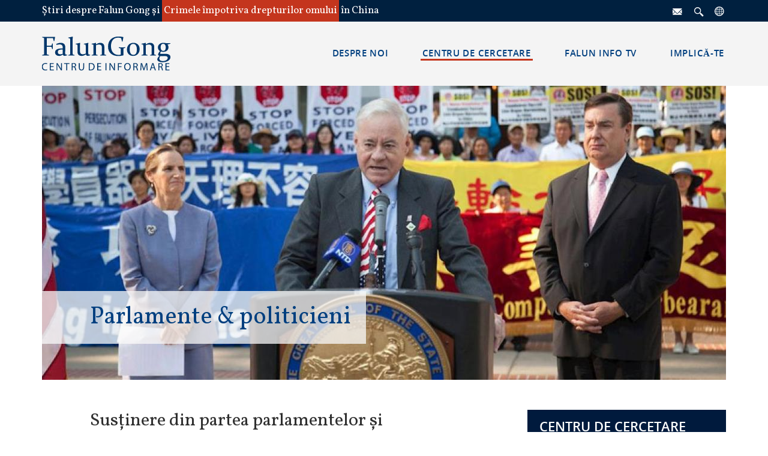

--- FILE ---
content_type: text/html; charset=utf-8
request_url: https://ro.faluninfo.eu/support_worldwide/parliaments
body_size: 7656
content:
<!DOCTYPE html>
<html>
<head lang="ro_RO">
	<meta charset="utf-8"/>
	<title>Parlamente & politicieni | FalunInfo</title>

	<link rel="apple-touch-icon" sizes="180x180" href="/apple-touch-icon.png">
	<link rel="icon" type="image/png" sizes="32x32" href="/favicon-32x32.png">
	<link rel="icon" type="image/png" sizes="16x16" href="/favicon-16x16.png">
	<meta name="msapplication-TileColor" content="#da532c">
	<meta name="theme-color" content="#ffffff">
	
	
	<meta name="keywords" content="ondersteuning, parlement, politici, regering"/>
	<meta property="og:image" content="/images/201709/w100/sustinere.jpg"/>
	<meta property="og:image:type" content="image/jpg" />
	<meta property="og:type" content="article" />
	<meta property="og:title" content="Parlamente & politicieni | FalunInfo" />
	<meta name="description" property="og:description" content="" />
	<meta property="og:url" content="https://ro.faluninfo.eu/support_worldwide/parliaments" />
	<meta name="robots" content="index, follow">
	<meta name="viewport" content="width=device-width, initial-scale=1, maximum-scale=1"/>

	<link href="https://shared.faluninfo.eu/assets/styles/2018/main.css?d=20251123" rel="stylesheet"/>
	<script src="https://shared.faluninfo.eu/assets/scripts/2018/main.js?d=20250502"></script>
	<!-- Global site tag (gtag.js) - Google Analytics -->
<script async src="https://www.googletagmanager.com/gtag/js?id=UA-103806714-1"></script>
<script>
  window.dataLayer = window.dataLayer || [];
  function gtag(){dataLayer.push(arguments);}
  gtag('js', new Date());

  gtag('config', 'UA-103806714-1');
</script>

<!-- Facebook Pixel Code -->
<script>
  !function(f,b,e,v,n,t,s)
  {if(f.fbq)return;n=f.fbq=function(){n.callMethod?
  n.callMethod.apply(n,arguments):n.queue.push(arguments)};
  if(!f._fbq)f._fbq=n;n.push=n;n.loaded=!0;n.version='2.0';
  n.queue=[];t=b.createElement(e);t.async=!0;
  t.src=v;s=b.getElementsByTagName(e)[0];
  s.parentNode.insertBefore(t,s)}(window, document,'script',
  'https://connect.facebook.net/en_US/fbevents.js');
  fbq('init', '1029321903868712');
  fbq('track', 'PageView');
</script>
<noscript><img height="1" width="1" style="display:none"
  src="https://www.facebook.com/tr?id=1029321903868712&ev=PageView&noscript=1"
/></noscript>
<!-- End Facebook Pixel Code -->

</head>
<body>
	
	<section class="page-header">
	<div class="responsive-container">
		<div class="message">Știri despre Falun Gong și <em>Crimele împotriva drepturilor omului</em> în China</div>
		<nav class="info-menu"><ul><li><a href="/contact" title="Contact"><i class="contact"></i></a></li><li><a href="/cauta" title="Caută"><i class="search"></i></a></li><li><a href="https://faluninfo.eu/" title="International"><i class="international"></i></a></li></ul></nav>
	</div>
</section><section class="menu-bar">
	<div class="responsive-container">
		<button type="button" class="mobile-menu-button">
			<i>
				<span></span>
				<span></span>
				<span></span>
			</i>
		</button>
		<a href="/"><figure class="faluninfo-logo"><i class="infocenter"></i></figure></a>
		<nav class="main-menu"><nav class="info-menu-mobile"><ul><li><a href="/contact" title="Contact"><i class="contact"></i></a></li><li><a href="/cauta" title="Caută"><i class="search"></i></a></li><li><a href="https://faluninfo.eu/" title="International"><i class="international"></i></a></li><li class="close-menu"></li></ul></nav><ul><li><a href="/whatwedo"><span>Despre noi</span></a><div class="popupmenu"><ul><li><a href="/whatwedo"><figcaption><span>Activitatea noastră</span></figcaption><figure class="cover"><img src="/images/201805/WhatWeDo_small.jpg"><img src="/images/201805/WhatWeDo_small.jpg"></figure></a></li><li><a href="/ourhistory"><figcaption><span>Istoria noastră</span></figcaption><figure class="cover"><img src="/images/201805/SiteHistory_small.jpg"><img src="/images/201805/SiteHistory_small.jpg"></figure></a></li><li><a href="/usedsources"><figcaption><span>Sursele noastre</span></figcaption><figure class="cover"><img src="/images/201805/UsesSources_small.jpg"><img src="/images/201805/UsesSources_small.jpg"></figure></a><div class="subitem"><ul><li><a href="/disclaimer"><span>Disclaimer</span></a></li></ul></div></li><li><a href="/contact"><figcaption><span>Contactează-ne</span></figcaption><figure class="cover"><img src="/images/201805/Contact_small.jpg"><img src="/images/201805/Contact_small.jpg"></figure></a></li><li><a href="/harta_site"><figcaption><span>Hartă site</span></figcaption><figure class="cover"><img src="/images/201805/Sitemap_small.jpg"><img src="/images/201805/Sitemap_small.jpg"></figure></a><div class="subitem"><ul><li><a href="/arhiva/dupa_categorie"><span>după categorie</span></a></li><li><a href="/archiva/dupa_data"><span>după dată</span></a></li></ul></div></li></ul></div></li><li class="child-selected"><a href="/background"><span>Centru de cercetare</span></a><div class="popupmenu"><ul><li><a href="/background"><figcaption><span>Scurt Istoric</span></figcaption><figure class="cover"><img src="/images/201805/Background_small.jpg"><img src="/images/201805/Background_small.jpg"></figure></a><div class="subitem"><ul><li><a href="/background/whatisfalungong"><span>Ce este Falun Gong?</span></a></li><li><a href="/background/why_persecuted"><span>De ce este persecutat?</span></a></li><li><a href="/background/flg_timeline"><span>Cronologie</span></a></li><li class="indent"><a href="/background/flg_timeline"><span>Răspândirea Falun Gong</span></a></li><li class="indent"><a href="/background/pers_timeline"><span>Escaladarea persecuției</span></a></li></ul></div></li><li><a href="/statemachinery"><figcaption><span>Mașinăria de stat</span></figcaption><figure class="cover"><img src="/images/201805/StateMachinery_small.jpg"><img src="/images/201805/StateMachinery_small.jpg"></figure></a><div class="subitem"><ul><li><a href="/statemachinery/office610"><span>Biroul 6-10</span></a></li><li class="indent"><a href="/statemachinery/keyfigures"><span>Personaje cheie</span></a></li><li><a href="/statemachinery/propaganda"><span>Propaganda</span></a></li><li class="indent"><a href="/statemachinery/selfimmolation"><span>Farsa auto-incendierii</span></a></li><li class="indent"><a href="/statemachinery/zhongnanhai"><span>Zhongnanhai</span></a></li><li class="indent"><a href="/statemachinery/allegeddeaths"><span>Așa-zisele morți</span></a></li><li><a href="/statemachinery/censorship"><span>Cenzura și controlul internetului</span></a></li><li><a href="/statemachinery/law_violations"><span>Încălcări ale legii</span></a></li><li class="indent"><a href="/statemachinery/hrd_lawyers"><span>Avocați persecutați</span></a></li><li><a href="/statemachinery/ccp"><span>Istoria PCC</span></a></li><li class="indent"><a href="/statemachinery/ccp_timeline"><span>Cronologie</span></a></li><li class="indent"><a href="/statemachinery/jiuping"><span>Cele Nouă Comentarii</span></a></li></ul></div></li><li><a href="/victims"><figcaption><span>Victime</span></figcaption><figure class="cover"><img src="/images/201805/Victims_small.jpg"><img src="/images/201805/Victims_small.jpg"></figure></a><div class="subitem"><ul><li><a href="/victims/organharvest"><span>Recoltarea de organe</span></a></li><li><a href="/victims/deathlist"><span>Lista morților</span></a></li><li><a href="/victims/arrests"><span>Arestări</span></a></li><li><a href="/victims/torture"><span>Tortură</span></a></li><li class="indent"><a href="/victims/brainwashing"><span>Spălarea creierului</span></a></li><li class="indent"><a href="/victims/physical_torture"><span>Tortură fizică</span></a></li><li class="indent"><a href="/victims/psychiatric_torture"><span>Tortură psihiatrică</span></a></li><li class="indent"><a href="/victims/sexual_assault"><span>Abuzul sexual</span></a></li><li><a href="/victims/forcedlabour"><span>Muncă forţată</span></a></li><li><a href="/victims/siblings"><span>Familie și copii</span></a></li><li class="indent"><a href="/victims/destitution"><span>Persecuția financiară</span></a></li><li><a href="/victims/work_school"><span>Serviciu și școală</span></a></li><li><a href="/victims/testimonies"><span>Declarații ale martorilor</span></a></li></ul></div></li><li><a href="/persecution_abroad"><figcaption><span>Persecuție peste graniță</span></figcaption><figure class="cover"><img src="/images/201805/PersecutionAbroad_small.jpg"><img src="/images/201805/PersecutionAbroad_small.jpg"></figure></a></li><li class="child-selected"><a href="/support_worldwide"><figcaption><span>Susținere la nivel global</span></figcaption><figure class="cover"><img src="/images/201805/SupportWorldwide_small.jpg"><img src="/images/201805/SupportWorldwide_small.jpg"></figure></a><div class="subitem"><ul><li><a href="/support_worldwide/lawsuits"><span>Procese</span></a></li><li class="selected"><a href="/support_worldwide/parliaments"><span>Parlamente & politicieni</span></a></li><li><a href="/support_worldwide/humanrightsorganisations"><span>Organizații de Drepturile Omului</span></a></li><li><a href="/support_worldwide/doctors"><span>Doctori</span></a></li><li><a href="/support_worldwide/personal_support"><span>Investigații & Susținere</span></a></li><li><a href="/support_worldwide/fg_activities"><span>Activități Falun Gong</span></a></li></ul></div></li></ul></div></li><li><a href="https://tv.faluninfo.net/ro/"><span>Falun Info TV</span></a></li><li><a href="/help_us"><span>Implică-te</span></a><div class="popupmenu"><ul><li><a href="/help_us"><figcaption><span>Ia atitudine!</span></figcaption><figure class="cover"><img src="/images/201805/HelpUs_small.jpg"><img src="/images/201805/HelpUs_small.jpg"></figure></a></li><li><a href="/online_petitions"><figcaption><span>Petiții online</span></figcaption><figure class="cover"><img src="/images/201805/Petitions_small.jpg"><img src="/images/201805/Petitions_small.jpg"></figure></a></li><li><a href="/write_letters"><figcaption><span>Scrie o scrisoare</span></figcaption><figure class="cover"><img src="/images/201805/WriteLetters_small.jpg"><img src="/images/201805/WriteLetters_small.jpg"></figure></a></li><li><a href="/documentaries"><figcaption><span>Documentare</span></figcaption><figure class="cover"><img src="/images/201805/Documentaries_small.jpg"><img src="/images/201805/Documentaries_small.jpg"></figure></a></li><li><a href="/success_stories"><figcaption><span>Povești de succes</span></figcaption><figure class="cover"><img src="/images/201805/Stories_small.jpg"><img src="/images/201805/Stories_small.jpg"></figure></a></li></ul></div></li></ul></nav>
		<button onclick="gotoTop()" id="goto-top-button" title="Înapoi sus">
			<i class="symbol uaquo">
				<span></span>
				<span></span>
				<span></span>
				<span></span>
			</i>
		</button>
	</div>
</section><section class="category text has-sidebar">	<figure class="superthumb">	<img src="/images/201709/o1140x490/sustinere.jpg" alt="" />	<figcaption><h1>Parlamente & politicieni</h1></figcaption></figure>	<div class="responsive-container">		<main>			<article>				<h3>Susținere din partea parlamentelor și politicienilor</h3>			</article>						<ul class="tags"><li class="header">Tag-uri</li><li><a href="/tags/ondersteuning"><span>ondersteuning (0)</span></a></li><li><a href="/tags/parlement"><span>parlement (0)</span></a></li><li><a href="/tags/politici"><span>politici (0)</span></a></li><li><a href="/tags/regering"><span>regering (0)</span></a></li></ul>			<nav class="navigation"><ul><li><a class="previous" href="/support_worldwide/lawsuits">	<i class="symbol laquo">		<span></span>		<span></span>		<span></span>		<span></span>	</i>	<span>Procese</span></a></li><li><a class="next" href="/support_worldwide/humanrightsorganisations">	<span>Organizații de Drepturile Omului</span>	<i class="symbol raquo">		<span></span>		<span></span>		<span></span>		<span></span>	</i></a></li></ul></nav>		</main>		<aside><nav class="side-menu">	<ul>		<li class="header"><a href="/background"><span>Centru de cercetare</span></a></li>		<li><a href="/background"><span>Scurt Istoric</span></a><ul><li><a href="/background/whatisfalungong"><span>Ce este Falun Gong?</span></a></li><li><a href="/background/why_persecuted"><span>De ce este persecutat?</span></a></li><li><a href="/background/flg_timeline"><span>Cronologie</span></a><ul><li><a href="/background/flg_timeline"><span>Răspândirea Falun Gong</span></a></li><li><a href="/background/pers_timeline"><span>Escaladarea persecuției</span></a></li></ul></li></ul></li><li><a href="/statemachinery"><span>Mașinăria de stat</span></a><ul><li><a href="/statemachinery/office610"><span>Biroul 6-10</span></a><ul><li><a href="/statemachinery/keyfigures"><span>Personaje cheie</span></a></li></ul></li><li><a href="/statemachinery/propaganda"><span>Propaganda</span></a><ul><li><a href="/statemachinery/selfimmolation"><span>Farsa auto-incendierii</span></a></li><li><a href="/statemachinery/zhongnanhai"><span>Zhongnanhai</span></a></li><li><a href="/statemachinery/allegeddeaths"><span>Așa-zisele morți</span></a></li></ul></li><li><a href="/statemachinery/censorship"><span>Cenzura și controlul internetului</span></a></li><li><a href="/statemachinery/law_violations"><span>Încălcări ale legii</span></a><ul><li><a href="/statemachinery/hrd_lawyers"><span>Avocați persecutați</span></a></li></ul></li><li><a href="/statemachinery/ccp"><span>Istoria PCC</span></a><ul><li><a href="/statemachinery/ccp_timeline"><span>Cronologie</span></a></li><li><a href="/statemachinery/jiuping"><span>Cele Nouă Comentarii</span></a></li></ul></li></ul></li><li><a href="/victims"><span>Victime</span></a><ul><li><a href="/victims/organharvest"><span>Recoltarea de organe</span></a></li><li><a href="/victims/deathlist"><span>Lista morților</span></a></li><li><a href="/victims/arrests"><span>Arestări</span></a></li><li><a href="/victims/torture"><span>Tortură</span></a><ul><li><a href="/victims/brainwashing"><span>Spălarea creierului</span></a></li><li><a href="/victims/physical_torture"><span>Tortură fizică</span></a></li><li><a href="/victims/psychiatric_torture"><span>Tortură psihiatrică</span></a></li><li><a href="/victims/sexual_assault"><span>Abuzul sexual</span></a></li></ul></li><li><a href="/victims/forcedlabour"><span>Muncă forţată</span></a></li><li><a href="/victims/siblings"><span>Familie și copii</span></a><ul><li><a href="/victims/destitution"><span>Persecuția financiară</span></a></li></ul></li><li><a href="/victims/work_school"><span>Serviciu și școală</span></a></li><li><a href="/victims/testimonies"><span>Declarații ale martorilor</span></a></li></ul></li><li><a href="/persecution_abroad"><span>Persecuție peste graniță</span></a></li><li class="child-selected open"><a href="/support_worldwide"><span>Susținere la nivel global</span></a><ul><li><a href="/support_worldwide/lawsuits"><span>Procese</span></a></li><li class="selected open"><a href="/support_worldwide/parliaments"><span>Parlamente & politicieni</span></a><li><a href="/support_worldwide/humanrightsorganisations"><span>Organizații de Drepturile Omului</span></a></li><li><a href="/support_worldwide/doctors"><span>Doctori</span></a></li><li><a href="/support_worldwide/personal_support"><span>Investigații & Susținere</span></a></li><li><a href="/support_worldwide/fg_activities"><span>Activități Falun Gong</span></a></li></ul></li>	</ul></nav></aside>	</div></section><section class="quote-bar">
	<div class="responsive-container">
		<div class="quote-with-source">
			<h1>"Singurul lucru necesar pentru ca răul să triumfe este ca oamenii de bine să nu facă nimic."</h1>
			<p>Edmund Burke</p>
		</div>
		<a href="/help_us">
			<i class="symbol raquo">
				<span></span>
				<span></span>
				<span></span>
				<span></span>
			</i>
			<span>IA ATITUDINE</span>
		</a>
	</div>
</section><section class="recentnews">
	<div class="responsive-container">
		<main class="recent-news-section">
			<header>
				<div class="deco-line"></div>
				<h1>ȘTIRI RECENTE</h1>
			</header>
			<article>	<h2><a href="/2025/07/25/26-de-ani-de-la-inceperea-persecu-iei-oficiali-americani-i-i-exprim-sprijinul-fa-de-falun-gong"><span>26 de ani de la începerea persecuției: Oficiali americani își exprimă sprijinul față de Falun Gong</span></a></h2>	<a href="/2025/07/25/26-de-ani-de-la-inceperea-persecu-iei-oficiali-americani-i-i-exprim-sprijinul-fa-de-falun-gong" class="thumb-article"><figure class="cover"><img src="/images/202508/o330x224/government_support_for_falun_gong_july_20_2025_png.png" alt="" /></figure></a>	<figcaption>		<p><a href="/2025/07/25/26-de-ani-de-la-inceperea-persecu-iei-oficiali-americani-i-i-exprim-sprijinul-fa-de-falun-gong">WASHINGTON D.C.&mdash;Curaj. Dăruire. Perseverență. Acestea sunt cuvintele folosite de membri ai Congresului american pentru a-i descrie pe practicanții Falun Gong din China și pe cei din diaspora, &icirc;n data de 20 iulie 2025, ziua care marchează 26 de ani de persecuție ne&icirc;ntreruptă și represiune transnațională exercitată de PCC asupra celor care practică Falun Gong &icirc;n China și &icirc;n &icirc;ntreaga lume.</a> <a class="open-article" href="/2025/07/25/26-de-ani-de-la-inceperea-persecu-iei-oficiali-americani-i-i-exprim-sprijinul-fa-de-falun-gong">MAI MULT</a></p>		<div class="info">			<i class="clock"></i>			<span class="date">25-07-2025</span>			<a class="open-topic" href="/support_worldwide/parliaments"><span class="category">Parlamente & politicieni</span></a>		</div>	</figcaption></article><article>	<h2><a href="/2025/07/19/26-de-ani-de-crime-neincetate-milioane-de-cet-eni-persecuta-i-povestea-falun-gong-mult-prea-pu-in-tiut"><span>26 de ani de crime neîncetate, milioane de cetățeni persecutați. Povestea Falun Gong... mult prea puțin știută</span></a></h2>	<a href="/2025/07/19/26-de-ani-de-crime-neincetate-milioane-de-cet-eni-persecuta-i-povestea-falun-gong-mult-prea-pu-in-tiut" class="thumb-article"><figure class="cover"><img src="/images/202507/o330x224/hza_0504.jpg" alt="" /></figure></a>	<figcaption>		<p><a href="/2025/07/19/26-de-ani-de-crime-neincetate-milioane-de-cet-eni-persecuta-i-povestea-falun-gong-mult-prea-pu-in-tiut">Data de 20 iulie marchează una dintre cele mai negre comemorări ale istoriei contemporane. Este data la care se &icirc;mplinesc 26 de ani de la debutul genocidului declanșat de dictatura comunistă din China &icirc;mpotriva a zeci de milioane de cetățeni pașnici care practicau Falun Gong&mdash;o școală tradițională de qigong ce are la bază un set de exerciții line, meditative și o filosofie centrată pe respectarea unui cod moral format din trei valori fundamentale: Adevăr, Compasiune, Toleranță.&nbsp;</a> <a class="open-article" href="/2025/07/19/26-de-ani-de-crime-neincetate-milioane-de-cet-eni-persecuta-i-povestea-falun-gong-mult-prea-pu-in-tiut">MAI MULT</a></p>		<div class="info">			<i class="clock"></i>			<span class="date">19-07-2025</span>			<a class="open-topic" href="/support_worldwide/fg_activities"><span class="category">Activități Falun Gong</span></a>		</div>	</figcaption></article><article>	<h2><a href="/2025/07/19/proclama-ii-scrisori-de-sus-inere-i-rezolu-ii-primite-de-falun-gong-in-cei-26-de-ani-de-persecu-ie"><span>Proclamații, scrisori de susținere și rezoluții primite de Falun Gong în cei 26 de ani de persecuție</span></a></h2>	<a href="/2025/07/19/proclama-ii-scrisori-de-sus-inere-i-rezolu-ii-primite-de-falun-gong-in-cei-26-de-ani-de-persecu-ie" class="thumb-placeholder"><figure class="cover"><img src="/images/201802/o330x224/placeholder-topic.jpg" alt="" /></figure></a>	<figcaption>		<p><a href="/2025/07/19/proclama-ii-scrisori-de-sus-inere-i-rezolu-ii-primite-de-falun-gong-in-cei-26-de-ani-de-persecu-ie">&Icirc;n 1999, fostul lider al Partidului Comunist Chinez (PCC), Jiang Zemin, a declarat cu aroganță că va &bdquo;elimina Falun Gong &icirc;n trei luni&rdquo;. Pentru a atinge acest obiectiv, el a &icirc;nființat Biroul 610, o agenție extrajudiciară. (Se crede că numele biroului provine de la data fondării sale: 10 iunie 1999.) &Icirc;nsă, din momentul &icirc;n care PCC a decis să persecute Falun Gong, eșecul regimului a devenit inevitabil.</a> <a class="open-article" href="/2025/07/19/proclama-ii-scrisori-de-sus-inere-i-rezolu-ii-primite-de-falun-gong-in-cei-26-de-ani-de-persecu-ie">MAI MULT</a></p>		<div class="info">			<i class="clock"></i>			<span class="date">19-07-2025</span>			<a class="open-topic" href="/support_worldwide/parliaments"><span class="category">Parlamente & politicieni</span></a>		</div>	</figcaption></article><article>	<h2><a href="/2025/05/19/camera-reprezentan-ilor-a-sua-adopt-legea-privind-oprirea-recolt-rii-for-ate-de-organe"><span>Camera Reprezentanților a SUA adoptă „Legea privind oprirea recoltării forțate de organe”</span></a></h2>	<a href="/2025/05/19/camera-reprezentan-ilor-a-sua-adopt-legea-privind-oprirea-recolt-rii-for-ate-de-organe" class="thumb-article"><figure class="cover"><img src="/images/202506/o330x224/aafcc3c7121b57677ef1c51fe0c9491b.jpg" alt="" /></figure></a>	<figcaption>		<p><a href="/2025/05/19/camera-reprezentan-ilor-a-sua-adopt-legea-privind-oprirea-recolt-rii-for-ate-de-organe"><strong>Pe 7 mai, Camera Reprezentanților a Statelor Unite a adoptat proiectul de lege H.R.1503 cu o majoritate cov&acirc;rșitoare de 406 voturi pentru și 1 &icirc;mpotrivă. Cunoscută sub denumirea de &bdquo;Legea privind oprirea recoltării forțate de organe&rdquo; din 2025, această lege a fost inițiată de reprezentantul Chris Smith (R-NJ) cu scopul de a pune capăt recoltării forțate de organe și traficului de organe.</strong></a> <a class="open-article" href="/2025/05/19/camera-reprezentan-ilor-a-sua-adopt-legea-privind-oprirea-recolt-rii-for-ate-de-organe">MAI MULT</a></p>		<div class="info">			<i class="clock"></i>			<span class="date">19-05-2025</span>			<a class="open-topic" href="/support_worldwide/parliaments"><span class="category">Parlamente & politicieni</span></a>		</div>	</figcaption></article><article>	<h2><a href="/2025/05/07/camera-reprezentan-ilor-a-sua-adopt-in-unanimitate-legea-privind-protec-ia-falun-gong-pentru-a-contracara-atrocit-ile-comise-de-pcc"><span>Camera Reprezentanților a SUA adoptă în unanimitate „Legea privind Protecția Falun Gong” pentru a contracara atrocitățile comise de PCC</span></a></h2>	<a href="/2025/05/07/camera-reprezentan-ilor-a-sua-adopt-in-unanimitate-legea-privind-protec-ia-falun-gong-pentru-a-contracara-atrocit-ile-comise-de-pcc" class="thumb-article"><figure class="cover"><img src="/images/202505/o330x224/bill_1024x576.png" alt="" /></figure></a>	<figcaption>		<p><a href="/2025/05/07/camera-reprezentan-ilor-a-sua-adopt-in-unanimitate-legea-privind-protec-ia-falun-gong-pentru-a-contracara-atrocit-ile-comise-de-pcc"><strong>WASHINGTON, D.C.&mdash;&Icirc;ntr-un gest bipartit semnificativ, Camera Reprezentanților a Statelor Unite a adoptat pe 5 mai 2025, &bdquo;Legea privind Protecția Falun Gong&rdquo; (<a href="https://www.congress.gov/bill/119th-congress/house-bill/1540" target="_blank">H.R. 1540</a>) prin vot unanim. Această lege urmărește să tragă la răspundere Partidul Comunist Chinez (PCC) pentru persecuția brutală a practicanților Falun Gong, inclusiv pentru practica susținută de stat a recoltării forțate de organe.</strong></a> <a class="open-article" href="/2025/05/07/camera-reprezentan-ilor-a-sua-adopt-in-unanimitate-legea-privind-protec-ia-falun-gong-pentru-a-contracara-atrocit-ile-comise-de-pcc">MAI MULT</a></p>		<div class="info">			<i class="clock"></i>			<span class="date">07-05-2025</span>			<a class="open-topic" href="/support_worldwide/parliaments"><span class="category">Parlamente & politicieni</span></a>		</div>	</figcaption></article>
			<footer>
				<a href="/browse/parliaments">Afișați mai multe articole</a>
			</footer>
		</main>
		<aside>
			<div class="widget">
	<header>
		<div class="deco-line"></div>
		<h1>JURIDIC</h1>
	</header>

	<ul class="slideshow has-selector" data-startup="6000" data-interval="9000">
		<li class="fixed">
			<figure class="cover"><img src="/images/201511/bjztj.jpg"></figure>
			<h2>Procese</h2>
			<p>O nouă lege în China inspiră peste 120.000 de oameni să-l dea în judecată pe Jiang Zemin.</p>
					
			<a href="/support_worldwide/lawsuits" class="redlined-button"><span>AFLĂ MAI MULT</span></a>
		</li>
		<!--<li>
			<figure class="cover"><img src="/images/201511/gao_zhisheng.jpg"></figure>
			<h2>Persecuted lawyers</h2>
			<p>Lawyer loses everything after defending Falun Gong practitioners in court</p>

			<a href="[[list=specials/persecuted_lawyers]]" class="redlined-button"><span>FIND OUT MORE</span></a>
		</li>-->
	</ul>
</div><div class="widget">
	<header>
		<div class="deco-line"></div>
		<h1>SOCIAL MEDIA</h1>
	</header>

	<ul>
		<li>
			<a href="https://www.facebook.com/FalunGongInfo/" target="_blank">
				
			<h2>Urmăreşte-ne pe Facebook</h2>
			<p>Fii informat, distribuie articolele noastre şi ajută mai multă lume să afle despre această persecuţie.</p>

			<div id="fb-root"></div>
<script>
	(function(d, s, id)
	{
	  var js, fjs = d.getElementsByTagName(s)[0];
	  if (d.getElementById(id)) return;
	  js = d.createElement(s); js.id = id;
	  js.src = "//connect.facebook.net/en_US/sdk.js#xfbml=1&version=v2.9";
	  fjs.parentNode.insertBefore(js, fjs);
	}(document, 'script', 'facebook-jssdk'));
</script>

	<div class="fb-like" data-href="https://www.facebook.com/FalunGongInfo/" data-width="300px" data-layout="standard" data-action="like" data-size="large" data-show-faces="true" data-share="false"></div>

			</a>
		</li>
	</ul>
</div>
		</aside>
	</div>
</section><section class="quote-bar">
	<div class="responsive-container">
		<div class="quote-with-byline">
			<h1>Vocea ta poate ajuta la oprirea persecuției</h1>
			<p>Zeci de milioane se află încă în pericol. Fii vocea celor care nu se pot exprima.</p>
		</div>
		<a href="/help_us">
			<i class="symbol raquo">
				<span></span>
				<span></span>
				<span></span>
				<span></span>
			</i>
			<span>IA ATITUDINE</span>
		</a>
	</div>
</section><section class="focusnews">
	<div class="responsive-container">
		<main>
			<header>
				<div class="deco-line"></div>
				<h1>În Focus</h1>
			</header>
			
			<div class="news">
				<a class="big-news" href="/2025/09/11/declara-ia-organiza-iei-medicale-dafoh-privind-conversa-ia-dintre-xi-i-putin-in-incidentul-microfonului-deschis">	<article>		<figure class="cover">			<span>TOP STORY</span>			<img src="/images/202509/2006_08_23_de_19_08_06_hamburg1a_orig.jpg" />		</figure>		<figcaption>			<h2>Declarația organizației medicale DAFOH privind conversația dintre Xi și Putin în incidentul „microfonului deschis”</h2>			<p>Ca urmare a incidentului &bdquo;microfonului deschis&rdquo; &icirc;n urma căruia a fost surprins un schimb de cuvinte &icirc;ntre Xi Jinping și Vladimir Putin cu privire la transplanturile de organe, organizația &bdquo;Doctors Against Forced Organ Harvesting&rdquo;* (&bdquo;Doctori &icirc;mpotriva Recoltării Forțate de Organe&rdquo;&mdash;DAFOH) a emis la data de 10 septembrie o declarație, pe care o redăm &icirc;n integralitate &icirc;n cele ce urmează.</p>		</figcaption>	</article></a>
				
				<div class="small-news">
<!--					<button type="button">
						<i class="symbol laquo">
							<span></span>
							<span></span>
							<span></span>
							<span></span>
						</i>
					</button>
					<button type="button">
						<i class="symbol raquo">
							<span></span>
							<span></span>
							<span></span>
							<span></span>
						</i>
					</button>-->
					<ul><li>	<a href="/2025/07/19/26-de-ani-de-crime-neincetate-milioane-de-cet-eni-persecuta-i-povestea-falun-gong-mult-prea-pu-in-tiut">		<article>			<figure class="cover thumb-article"><img src="/images/202507/o230x156/hza_0504.jpg" alt="" /></figure>			<figcaption>				<h2>26 de ani de crime neîncetate, milioane de cetățeni persecutați. Povestea Falun Gong... mult prea puțin știută</h2>			</figcaption>		</article>	</a></li><li>	<a href="/2025/05/19/camera-reprezentan-ilor-a-sua-adopt-legea-privind-oprirea-recolt-rii-for-ate-de-organe">		<article>			<figure class="cover thumb-article"><img src="/images/202506/o230x156/aafcc3c7121b57677ef1c51fe0c9491b.jpg" alt="" /></figure>			<figcaption>				<h2>Camera Reprezentanților a SUA adoptă „Legea privind oprirea recoltării forțate de organe”</h2>			</figcaption>		</article>	</a></li><li>	<a href="/2025/05/15/cea-de-a-33-a-aniversare-a-zilei-mondiale-falun-dafa-s-rb-torit-in-peste-110-ri">		<article>			<figure class="cover thumb-article"><img src="/images/202505/o230x156/2025_world_falun_dafa_day_1024x576_ezgif_com_webp_to_png_converter.png" alt="" /></figure>			<figcaption>				<h2>Cea de-a 33-a aniversare a Zilei Mondiale Falun Dafa, sărbătorită în peste 110 țări</h2>			</figcaption>		</article>	</a></li></ul>
				</div>
			</div>
		</main>
		
		<aside>
			<header>
				<div class="deco-line"></div>
				<h1>Video-uri recomandate</h1>
			</header>
			<div class="videos">
	<a href="https://www.youtube.com/embed/4iIM9LFT4Fo">
		<figure class="cover"><img src="https://shared.faluninfo.eu/images/201803/video_persecution.jpg"><i class="playbtn"></i></figure>
	</a>
	<a href="https://www.youtube.com/embed/HwDb-rIkzTI">
		<figure class="cover"><img src="https://shared.faluninfo.eu/images/201803/video_falungong.jpg"><i class="playbtn"></i></figure>
	</a>
	<a href="https://youtube.com/embed/dJp0_LiTD7c">
		<figure class="cover"><img src="https://shared.faluninfo.eu/images/201803/video_organharvest.jpg"><i class="playbtn"></i></figure>
	</a>
</div>
		</aside>
	</div>
</section><section class="contact-info">
	<div class="responsive-container">
		<figure class="faluninfo-logo"><i class="infocenter"></i></figure>
		<div class="info"><p>Pentru mai multe informații vă rugăm să ne contactați la</p>
<p>0753 537 206 (Bogdan)<br />sau la falungong.info@gmail.com</p></div>
<!--	<div class="subscribe has-newsletter">
			<p>Fii informat</p>
			<div>
				<input type="text" placeholder="Emailul tău">
				<button type="submit">
					<i class="symbol raquo">
						<span></span>
						<span></span>
						<span></span>
						<span></span>
					</i>
				</button>
			</div>
		</div>-->
	</div>
</section><section class="page-footer">
	<div class="responsive-container">
		<i class="lotus"></i>
		<nav class="footer-items"><ul><li><label>Introducere</label><ul><li><a href="/background/whatisfalungong">Ce este Falun Gong?</a></li><li><a href="/background/why_persecuted">De ce este persecutat?</a></li><li><a href="/2015/10/26/statistici-cheie-in-leg-tur-cu-falun-gong">Domeniul persecuției</a></li><li><a href="/help_us">Implică-te</a></li></ul></li><li><label>Despre noi</label><ul><li><a href="/whatwedo">Activitatea noastră</a></li><li><a href="/ourhistory">Istoria noastră</a></li><li><a href="/usedsources">Sursele noastre</a></li></ul></li><li><label>Persecuția</label><ul><li><a href="/statemachinery">Începutul persecuției</a></li><li><a href="/victims">Victime</a></li><li><a href="/victims/organharvest">Recoltare de organe</a></li></ul></li><li><label>Referințe</label><ul><li><a href="/disclaimer">Disclaimer</a></li><li><a href="/contact">Contact</a></li></ul></li></ul></nav>
	</div>
</section>
</body>
</html>

--- FILE ---
content_type: text/css;charset=UTF-8
request_url: https://shared.faluninfo.eu/assets/styles/2018/main.css?d=20251123
body_size: 12912
content:
*{box-sizing:border-box;}body,figure,ul,dl,dd{margin:0;padding:0;}ul{list-style-type:none;}figure,figcaption,header,footer,article,aside,main,nav,section,menu,details,summary,date,author{display:block;}textarea,input[type=text],input[type=email],input[type=button],input[type=submit]{-webkit-appearance:none;-webkit-border-radius:0;border-radius:0;}:focus{outline:none;}::-moz-focus-inner{border:0;}@font-face{font-family:'Open Sans';font-style:normal;font-weight:400;font-stretch:normal;src:local('Open Sans Regular'), url('/assets/fonts/OpenSans/OpenSans-Regular-webfont.woff') format('woff');}@font-face{font-family:'Open Sans';font-style:normal;font-weight:600;font-stretch:normal;src:local('Open Sans SemiBold'), url('/assets/fonts/OpenSans/OpenSans-Semibold-webfont.woff') format('woff');}@font-face{font-family:'Open Sans';font-style:italic;font-weight:600;font-stretch:normal;src:url('/assets/fonts/OpenSans/OpenSans-SemiboldItalic-webfont.woff') format('woff');}@font-face{font-family:'Vollkorn';font-style:normal;font-weight:400;font-stretch:normal;src:url('/assets/fonts/Vollkorn/Vollkorn-Regular.woff2') format('woff2');}@font-face{font-family:'Vollkorn';font-style:normal;font-weight:600;font-stretch:normal;src:url('/assets/fonts/Vollkorn/Vollkorn[wght].woff2') format('woff2');}.big-button,.blue-button,.redlined-button,.red-button{display:inline-block;padding:10px;border-radius:4.5px;font:italic 600 14px 'Open Sans', Calibri;text-transform:uppercase;text-decoration:none;text-align:center;overflow:hidden;text-overflow:ellipsis;transition:background 0.9s, color 0.9s;}.big-button:hover,.blue-button:hover,.redlined-button:hover,.red-button:hover{transition:background 0.3s, color 0.3s;}@media (min-width:750px){.big-button,.blue-button,.redlined-button,.red-button{padding:10px 30px;font:italic 600 15px 'Open Sans', Calibri;}}.blue-button{background:#003f7f;color:white;border:1px solid #003f7d;}.blue-button:hover{background:white;color:#003f7d;}.redlined-button{background:white;color:black;border:1px solid #c4351d;}.redlined-button:hover{background:#c4351d;color:white;}.red-button{background:#c4351d;color:white;border:1px solid #c4351d;}.red-button:hover{background:white;color:black;}figure.cover{display:flex;overflow:hidden;justify-content:center;align-items:center;}figure.cover img{object-fit:cover;height:100%;width:100%;}figure.align-right{display:flex;overflow:hidden;justify-content:right;align-items:center;}figure.align-right img{object-fit:cover;width:100%;}figure.align-left{display:flex;overflow:hidden;justify-content:left;align-items:center;}figure.align-left img{object-fit:cover;width:100%;}section > .responsive-container{margin:0 auto;padding:0 15px;overflow:hidden;}@media (min-width:750px){section > .responsive-container{padding:0 20px;max-width:1180px;}}i{background:url(/assets/images/fgi_icons_2018.svg) no-repeat 0 0;display:block;-webkit-backface-visibility:hidden;-webkit-transform:scale(1);}i.facebookinfo{background-position:-99px -4px;width:20px;height:20px;}i.contact{background-position:-6px -4px;width:20px;height:20px;}i.search{background-position:-35px -4px;width:20px;height:20px;}i.international{background-position:-66px -4px;width:20px;height:20px;}i.press{background-position:-133px -4px;width:20px;height:20px;}i.clock{background-position:-165px -6px;width:17px;height:17px;}i.infocenter{background-position:0px -35px;width:216px;height:60px;}i.playbtn{background-position:-172px -104px;width:50px;height:50px;}i.lotus{background-position:-18px -238px;width:286px;height:201px;}i.facebook{background-position:-10px -198px;width:26px;height:26px;transform:scale(1.4);}i.twitter{background-position:-41px -198px;width:26px;height:26px;transform:scale(1.4);}i.googleplus{background-position:-103px -198px;width:26px;height:26px;transform:scale(1.4);}i.email{background-position:-72px -198px;width:26px;height:26px;transform:scale(1.4);}head[lang="de_DE"] + body i.infocenter{background:url(/assets/images/fgi-logo-DE.svg) no-repeat 0 0;}head[lang="nl_NL"] + body i.infocenter{background:url(/assets/images/fgi-logo-NL.svg) no-repeat 0 0;}head[lang="ro_RO"] + body i.infocenter{background:url(/assets/images/fgi-logo-RO.svg) no-repeat 0 0;}head[lang="sv_SE"] + body i.infocenter{background:url(/assets/images/fgi-logo-SE.svg) no-repeat 0 0;}head[lang="hu_HU"] + body i.infocenter{background:url(/assets/images/fgi-logo-HU.svg) no-repeat 0 0;}head[lang="ru_RU"] + body i.infocenter{background:url(/assets/images/fgi-logo-RU.svg) no-repeat 0 0;}head[lang="es_ES"] + body i.infocenter{background:url(/assets/images/fgi-logo-ES.svg) no-repeat 0 0;}a:hover > i.facebook{background-position:-10px -167px;}a:hover > i.twitter{background-position:-41px -167px;}a:hover > i.googleplus{background-position:-103px -167px;}a:hover > i.email{background-position:-72px -167px;}i.symbol{background:none;}i.symbol.laquo{position:relative;width:20px;height:20px;}i.symbol.laquo span{position:absolute;display:block;background:white;height:3px;width:11px;transform-origin:center center;}i.symbol.laquo span:nth-child(1){transform:translate(0px, 5px) rotate(-45deg);}i.symbol.laquo span:nth-child(2){transform:translate(0px, 12px) rotate(45deg);}i.symbol.laquo span:nth-child(3){transform:translate(8px, 5px) rotate(-45deg);}i.symbol.laquo span:nth-child(4){transform:translate(8px, 12px) rotate(45deg);}i.symbol.raquo{position:relative;width:20px;height:20px;}i.symbol.raquo span{position:absolute;display:block;background:white;height:3px;width:11px;transform-origin:center center;}i.symbol.raquo span:nth-child(1){transform:translate(1px, 5px) rotate(45deg);}i.symbol.raquo span:nth-child(2){transform:translate(1px, 12px) rotate(-45deg);}i.symbol.raquo span:nth-child(3){transform:translate(9px, 5px) rotate(45deg);}i.symbol.raquo span:nth-child(4){transform:translate(9px, 12px) rotate(-45deg);}i.symbol.uaquo{position:relative;width:20px;height:20px;}i.symbol.uaquo span{position:absolute;display:block;background:black;height:3px;width:11px;transform-origin:center center;}i.symbol.uaquo span:nth-child(1){transform:translate(1px, 5px) rotate(-45deg);}i.symbol.uaquo span:nth-child(2){transform:translate(8px, 5px) rotate(45deg);}i.symbol.uaquo span:nth-child(3){transform:translate(1px, 13px) rotate(-45deg);}i.symbol.uaquo span:nth-child(4){transform:translate(8px, 13px) rotate(45deg);}.global-page{background:url(https://shared.faluninfo.eu/images/201805/global-background.jpg) no-repeat;background-size:cover;position:fixed;left:0;right:0;top:0;bottom:0;overflow-y:auto;overflow-x:hidden;}.global-page main{display:block;}.global-page header{background:#003f7f;padding:36px 0;height:150px;}.global-page header .title{height:100px;position:absolute;left:50%;transform:translateX(-50%);}.global-page header .title h1,.global-page header .title h2{color:white;margin:0;white-space:nowrap;overflow:hidden;text-overflow:ellipsis;}.global-page header .title h1{font:normal 44px/100% Vollkorn, Georgia;}.global-page header .title h2{font:normal 25px/100% Vollkorn, Georgia;}@media screen and (max-width:379px){.global-page main{width:100%;}.global-page header h1{font:normal 32px/100% Vollkorn, Georgia;}.global-page header h2{font:normal 24px/100% Vollkorn, Georgia;}}@media screen and (min-width: 380px and max-width: 699px){.global-page main{width:100%;}.global-page header h1{font:normal 48px/100% Vollkorn, Georgia;}.global-page header h2{font:normal 30px/100% Vollkorn, Georgia;}}@media screen and (min-width:700px){.global-page main{width:750px;position:fixed;left:50%;top:25%;transform:translate(-50%, -25%);}.global-page header h1{font:normal 44px/100% Vollkorn, Georgia;}.global-page header h2{font:normal 25px/100% Vollkorn, Georgia;}}.global-page section{margin-bottom:18px;background:rgba(255, 255, 255, .8);}.global-page section h3{border-bottom:3px solid #003f7f;margin:0;padding:8px;text-align:center;}.global-page section ul{padding:21px 0 9px 12px;display:inline-block;}.global-page section ul:after{clear:both;content:'';display:block;}.global-page section ul li{display:block;margin-right:12px;margin-bottom:12px;}.global-page section .button{font:14px/28px Vollkorn, Georgia;text-decoration:none;}.global-page section .button label{padding:0;cursor:pointer;background:white;border:1px solid rgba(0, 63, 127, .3);color:black;display:block;text-align:center;}.global-page section .button label:hover{background:#cdcdcd;}@media screen and (max-width:379px){.global-page section h3{background:#00203f;color:white;font:normal 16px/22px Vollkorn, Georgia;}.global-page section ul{display:block;}.global-page section ul li{margin-bottom:8px;}.global-page section .button{font:18px/32px Georgia;}}@media screen and (min-width:380px) and (max-width:699px){.global-page section{margin-bottom:10px;}.global-page section h3{background:#00203f;color:white;font:normal 16px/20px Vollkorn, Georgia;}.global-page section ul{position:relative;left:50%;transform:translateX(-50%);}.global-page section ul li{float:left;}.global-page section .button label{min-width:130px;}}@media screen and (min-width:700px){.global-page section{margin-bottom:18px;}.global-page section h3{background:#00203f;color:white;font:normal 18px/24px Vollkorn, Georgia;}.global-page section ul{position:relative;left:50%;transform:translateX(-50%);}.global-page section ul li{float:left;}.global-page section ul li:nth-child(3n+1){clear:both;}.global-page section .button label{min-width:150px;}}section.page-header{display:none;}@media (min-width:1050px){section.page-header{height:36px;background:#00203f;display:block;}section.page-header > div{display:flex;justify-content:space-between;}section.page-header .message{color:white;font:17px/36px Vollkorn, Georgia;}section.page-header .message em{background:#c4351d;font-style:normal;color:white;display:inline-block;padding:0 3px;}section.page-header .info-menu > ul{display:flex;height:36px;align-items:center;}section.page-header .info-menu > ul a{margin-left:15px;display:block;}section.page-header .info-menu > ul a i{display:block;}}.jingwen-desktop{padding-bottom:0;grid-column:span 3;}.jingwen-mobile{padding-bottom:0;}section.falungongstory > div{margin-top:30px;margin-bottom:-20px;}section.falungongstory .falun-gong-story{display:flex;box-shadow:0 0 10px #dadada;margin-bottom:40px;margin-top:10px;}section.falungongstory .falun-gong-story .thumb img{display:block;height:300px;}section.falungongstory .falun-gong-story .intro{font:18px Vollkorn, Georgia;padding:40px;flex:50%;}section.falungongstory .falun-gong-story .intro p{margin:0;}section.falungongstory .falun-gong-story .list{padding:40px 40px 40px 0;flex:50%;}section.falungongstory .falun-gong-story ul{counter-reset:list-number 0;margin:0;box-sizing:border-box;}section.falungongstory .falun-gong-story ul li{padding-bottom:9px;list-style:none;box-sizing:border-box;}section.falungongstory .falun-gong-story ul li:before{font:18px Vollkorn, Georgia;counter-increment:list-number;content:counter(list-number,decimal-leading-zero) " | ";color:#989898;width:2em;}section.falungongstory .falun-gong-story ul li a{font:18px Vollkorn, Georgia;color:#005c88;text-decoration:none;background-color:none;}@media (max-width:900px){.jingwen-desktop{display:none;}.jingwen-mobile{display:block;}section.falungongstory .falun-gong-story .list{display:none;}}@media (min-width:750px){.jingwen-desktop{display:block;}.jingwen-mobile{display:none;}}@media (max-width:600px){section.falungongstory .falun-gong-story{flex-direction:column;}section.falungongstory .falun-gong-story .thumb img{width:100%;height:auto;}}section.focusnews > div{margin-top:60px;margin-bottom:90px;}section.focusnews aside{overflow:hidden;}section.focusnews header{position:relative;margin-bottom:10px;}section.focusnews header .deco-line{background:#003f7d;height:5px;position:absolute;top:10px;left:0;right:0;}section.focusnews header h1{font:bold 20px Vollkorn, Georgia;color:#003f7d;text-transform:uppercase;text-shadow:0.5px 0 0 #003f7d;letter-spacing:0.5px;margin:0;position:relative;display:inline-block;padding-right:11px;background:white;}section.focusnews main .big-news{overflow:hidden;}section.focusnews main .big-news article{position:relative;}section.focusnews main .big-news article figure{position:relative;width:100%;height:100%;}section.focusnews main .big-news article figure > span{padding:0 14px;font:600 14px/38px 'Open Sans', Calibri;letter-spacing:0.6px;color:white;background:#c4351d;position:absolute;right:0;top:0;}section.focusnews main .small-news > button{display:none;}section.focusnews main .small-news h2{margin:0;color:black;}section.focusnews main .small-news a{text-decoration:none;}section.focusnews main .small-news article{align-items:flex-start;}section.focusnews main .small-news figure{width:100%;height:100%;}section.focusnews main .small-news figcaption{overflow:hidden;}section.focusnews aside .videos figure{position:relative;}section.focusnews aside .videos figure .playbtn{position:absolute;left:50%;top:50%;transform:translate(-50%, -50%);}@media (max-width:749px){.jingwen-desktop{display:none;}.jingwen-mobile{display:block;}section.focusnews main .big-news{text-decoration:none;color:black;}section.focusnews main .big-news article figure{margin:0 -15px;width:auto;}section.focusnews main .big-news article figure span{font-size:13px;}section.focusnews main .big-news article figcaption h2{font:26px/1.2 Vollkorn, Georgia;margin:20px 0;}section.focusnews main .big-news article figcaption p{font:16px/1.5 Vollkorn, Georgia;}section.focusnews main .small-news{padding-top:10px;margin-top:10px;border-top:1px solid #a2a39f;}section.focusnews main .small-news > ul > li a{text-decoration:none;color:black;}section.focusnews main .small-news > ul > li article figure{margin:0 -15px;width:auto;}section.focusnews main .small-news > ul > li article figcaption h2{font:26px/1.2 Vollkorn, Georgia;margin:20px 0;}section.focusnews main .small-news > ul > li article figcaption p{font:16px/1.5 Vollkorn, Georgia;}section.focusnews main .small-news > ul > li article .thumb-placeholder,section.focusnews main .small-news > ul > li article .thumb-topic{display:none;}section.focusnews main .small-news > ul > li + li{padding-top:10px;margin-top:10px;border-top:1px solid #a2a39f;}section.focusnews aside{margin-top:50px;}section.focusnews aside .videos a{display:block;}section.focusnews aside .videos a + a{margin-top:20px;}}@media (min-width:750px){.jingwen-desktop{display:block;}.jingwen-mobile{display:none;}section.focusnews main .big-news article figcaption{position:absolute;left:0;bottom:0;right:0;padding:20px;background:rgba(0, 0, 0, .5);}section.focusnews main .big-news article figcaption h2{font:30px/1 Vollkorn, Georgia;color:white;margin:0;}section.focusnews main .big-news article figcaption p{font-size:18px Vollkorn, Georgia;}}@media (min-width:750px) and (max-width:1049px){section.focusnews main .news{display:-ms-grid;display:grid;-ms-grid-columns:31.6fr 1fr 30.6fr;grid-template-columns:31.6fr 1fr 30.6fr;}section.focusnews main .news .big-news{-ms-grid-column:1;grid-column:1/2;display:flex;}section.focusnews main .news .big-news figcaption h2{font-size:26px;}section.focusnews main .news .big-news figcaption p{display:none;}section.focusnews main .news .small-news{-ms-grid-column:3;grid-column:3/4;}section.focusnews main .news .small-news > ul > li + li{padding-top:10px;margin-top:10px;border-top:1px solid #a2a39f;}section.focusnews main .news .small-news article{display:-ms-grid;display:grid;-ms-grid-columns:9.6fr 1fr 20fr;grid-template-columns:9.6fr 1fr 20fr;}section.focusnews main .news .small-news article figure{-ms-grid-column:1;grid-column:1/2;}section.focusnews main .news .small-news article figcaption{-ms-grid-column:3;grid-column:3/4;}section.focusnews main .news .small-news article figcaption h2{font:16px Vollkorn, Georgia;}section.focusnews main .news .small-news article figcaption p{display:none;}section.focusnews aside{margin-top:50px;}section.focusnews aside .videos{display:flex;justify-content:space-between;margin:0 -10px;}section.focusnews aside .videos a{display:block;margin:0 10px;}}@media (min-width:1050px){section.focusnews > div{display:-ms-grid;display:grid;-ms-grid-columns:9.14fr 1fr 4.14fr;grid-template-columns:9.14fr 1fr 4.14fr;}section.focusnews main{-ms-grid-column:1;grid-column:1/2;}section.focusnews main .news{display:-ms-grid;display:grid;-ms-grid-rows:13.76fr 1fr 4.79fr;grid-template-rows:13.76fr 1fr 4.79fr;height:61.8vw;max-height:636px;}section.focusnews main .news .big-news{-ms-grid-row:1;grid-row:1/2;display:flex;}section.focusnews main .news .big-news a{height:100%;}section.focusnews main .news .big-news article{width:100%;height:100%;}section.focusnews main .news .big-news article figcaption{padding:20px;pointer-events:none;}section.focusnews main .news .big-news article figcaption h2{font-size:30px;color:white;margin:0;}section.focusnews main .news .big-news article figcaption p{font-size:18px;color:white;display:block;max-height:0;margin:0;opacity:0;transition:margin 0.6s, opacity 1s, max-height 0.6s;}section.focusnews main .news .big-news article figure:hover + figcaption p{margin:18px 0 0 0;max-height:500px;opacity:1;transition:margin 0.3s, opacity 1s, max-height 0.3s;}section.focusnews main .news .small-news{-ms-grid-row:3;grid-row:3/4;position:relative;}section.focusnews main .news .small-news button{position:absolute;display:block;background:rgba(0, 0, 0, .5);border:none;text-align:center;height:100%;z-index:1;opacity:0.5;right:0;transition:opacity 0.3s;outline:none;}section.focusnews main .news .small-news button:first-of-type{left:0;right:auto;}section.focusnews main .news .small-news button:hover{opacity:1;}section.focusnews main .news .small-news ul{display:flex;justify-content:space-between;height:100%;}section.focusnews main .news .small-news ul li{flex:1;}section.focusnews main .news .small-news ul li + li{margin-left:20px;}section.focusnews main .news .small-news article{position:relative;height:100%;}section.focusnews main .news .small-news article figure{height:100%;}section.focusnews main .news .small-news article figcaption{position:absolute;left:0;right:0;top:0;bottom:0;padding:15px 10px;background:rgba(0, 0, 0, .5);opacity:0;transition:opacity 3s;}section.focusnews main .news .small-news article figcaption h2{font:18px/1.2 Vollkorn, Georgia;display:block;margin:0;color:white;opacity:0;transition:opacity 1.2s;}section.focusnews main .news .small-news article figcaption p{display:none;}section.focusnews main .news .small-news article figcaption:hover{opacity:1;transition:opacity 0.5s;}section.focusnews main .news .small-news article figcaption:hover h2{opacity:1;transition:opacity 2s;}section.focusnews aside{-ms-grid-column:3;grid-column:3/4;display:flex;flex-direction:column;}section.focusnews aside .videos{flex:2;display:flex;flex-direction:column;justify-content:space-between;}section.focusnews aside .videos figure{background:black;}section.focusnews aside .videos figure img{transition:opacity 2s;}section.focusnews aside .videos figure i{opacity:0;transition:opacity 3s;}section.focusnews aside .videos figure:hover img{opacity:0.5;transition:opacity 0.5s;}section.focusnews aside .videos figure:hover i{opacity:1;transition:opacity 0.5s;}}section.recentnews > div{margin-top:60px;margin-bottom:90px;}section.recentnews.no-text > div{margin-bottom:0;margin-top:0;}section.recentnews aside{display:none;overflow:hidden;}section.recentnews .navigation + header{margin-top:35px;}section.recentnews main.recent-news-section header{position:relative;}section.recentnews main.recent-news-section header .deco-line{background:#003f7d;height:5px;position:absolute;top:10px;left:0;right:0;}section.recentnews main.recent-news-section header h1{font:bold 20px Vollkorn, Georgia;color:#003f7d;text-transform:uppercase;text-shadow:0.5px 0 0 #003f7d;letter-spacing:0.5px;margin:0;position:relative;display:inline-block;padding-right:11px;background:white;}section.recentnews main.recent-news-section header + article{margin-top:20px;}section.recentnews main.recent-news-section article{padding:17px 15px;transition:background 0.9s;}section.recentnews main.recent-news-section article + article{border-top:1px solid #a2a39f;}section.recentnews main.recent-news-section article:hover{background:#f0f2ee;transition:background 0.3s;}section.recentnews main.recent-news-section article > h2{font:22px/1.2 Vollkorn, Georgia;margin:0 0 10px 0;}section.recentnews main.recent-news-section article > h2 a{text-decoration:none;color:#373737;}section.recentnews main.recent-news-section article p{font:16px/1.5 Vollkorn, Georgia;color:#484c55;}section.recentnews main.recent-news-section article p a{text-decoration:none;color:#484c55;}section.recentnews main.recent-news-section article a.open-article{font:600 13px/16px 'open sans';color:#c4351d;text-decoration:none;}section.recentnews main.recent-news-section article a.open-article:hover{text-decoration:underline;}section.recentnews main.recent-news-section article .info{display:flex;align-items:center;}section.recentnews main.recent-news-section article .info .date{color:#103040;margin-left:10px;font:13px/16px 'Open Sans', Calibri;}section.recentnews main.recent-news-section article .info .category{padding-left:10px;margin-left:10px;border-left:1px solid black;text-transform:uppercase;}section.recentnews main.recent-news-section article .info a.open-topic{font:600 13px/16px 'open sans';color:#006793;text-decoration:none;}section.recentnews main.recent-news-section article .info a.open-topic:hover{text-decoration:underline;}section.recentnews footer{margin-top:35px;text-align:center;}section.recentnews footer a{font:16px/1.5 Vollkorn, Georgia;color:#006793;text-decoration:none;}@media (max-width:749px){section.recentnews main article figure{margin:0 15px 15px -15px !important;}}@media (max-width:799px){section.recentnews main article figure{float:left;margin:0 20px 20px -20px;max-width:330px;width:50%;}section.recentnews main article figcaption p:first-child{margin-top:0;}section.recentnews main article:after{clear:both;content:'';display:block;}}@media (min-width:800px){section.recentnews > div{display:-ms-grid;display:grid;-ms-grid-columns:9.14fr 1fr 4.14fr;grid-template-columns:9.14fr 1fr 4.14fr;}section.recentnews main{-ms-grid-column:1;grid-column:1/2;}section.recentnews main article{display:-ms-grid;display:grid;-ms-grid-columns:6.67fr 1fr 13.67fr;grid-template-columns:7.5fr 1fr 16.5fr;}section.recentnews main article > h2{-ms-grid-column:1;grid-column:1/4;}section.recentnews main article > a{-ms-grid-column:1;grid-column:1/2;}section.recentnews main article > a.thumb-placeholder,section.recentnews main article > a.topic-placeholder{display:block;}section.recentnews main article > figcaption{-ms-grid-column:3;grid-column:3/4;}section.recentnews main article p:first-child{margin-top:0;}section.recentnews aside{display:block;-ms-grid-column:3;grid-column:3/4;}}@media (min-width:1050px){section.recentnews main article > h2{-ms-grid-column:3;grid-column:3/4;}section.recentnews main article > a{-ms-grid-row:1;-ms-grid-row-span:2;grid-row:1/3;}}@media all and (-ms-high-contrast:none){section.recentnews main article figcaption p{margin-top:100px !important;}}aside > nav + .widget{margin-top:25px;}aside .widget > header{margin-bottom:14px;position:relative;}aside .widget > header .deco-line{background:#003f7d;height:5px;position:absolute;top:10px;left:0;right:0;}aside .widget > header h1{font:bold 20px Vollkorn, Georgia;color:#003f7d;text-transform:uppercase;text-shadow:0.5px 0 0 #003f7d;letter-spacing:0.5px;margin:0;position:relative;display:inline-block;padding-right:11px;background:white;}aside .widget + .widget{margin-top:25px;}aside .widget > ul{background:#e9ece6;position:relative;overflow:hidden;}aside .widget > ul li{text-align:center;padding:25px 15px;}aside .widget > ul li a{text-decoration:none;}aside .widget > ul li figure{display:block;margin:0 0 20px 0;opacity:1;}aside .widget > ul li h2{font:28px/1.2 Vollkorn, Georgia;color:#003f7d;text-align:center;margin:0 0 20px 0;overflow:hidden;text-overflow:ellipsis;}aside .widget > ul li h3{font:22px/1.2 Vollkorn, Georgia;color:#003f7d;text-align:center;margin:0 0 20px 0;overflow:hidden;text-overflow:ellipsis;}aside .widget > ul li p{font:17px Vollkorn, Georgia;color:#373737;text-align:center;margin:0 0 20px 0;}aside .widget > ul li input{margin-bottom:8px;}aside .widget > ul.slideshow li{padding:25px 15px;background:#e9ece6;display:flex;justify-content:space-between;flex-direction:column;opacity:1;transition-property:opacity;transition-duration:5s;}aside .widget > ul.slideshow li:not(.fixed){position:absolute;z-index:1;padding-bottom:25px;left:0;right:0;top:0;bottom:0;}aside .widget > ul.slideshow li.hidden-slide{opacity:0;}aside .widget > ul.slideshow + .selector ul{padding:5px 10px;display:flex;justify-content:center;}aside .widget > ul.slideshow + .selector ul li{cursor:pointer;padding:5px 3px;display:block;}aside .widget > ul.slideshow + .selector ul li i{transition-property:background;transition-duration:1s;width:9px;height:9px;border-radius:50%;background:#006793;display:block;}aside .widget > ul.slideshow + .selector ul li.active > i{background:#c4351d;}aside .widget .fb-like{background:white;padding:10px;overflow:hidden;width:100%;}aside .widget .fb_iframe_widget{display:block;}section.contact-info{background:#eaece7;}section.contact-info > div{display:flex;flex-direction:column;align-items:center;padding-top:15px;padding-bottom:15px;}section.contact-info figure{margin:15px 0;}section.contact-info .info{margin:15px 0;}section.contact-info .info p{margin:0;padding:5px 0;font:16px/22px Vollkorn, Georgia;color:#373737;text-align:center;}section.contact-info .subscribe{margin:15px 0;}section.contact-info .subscribe.no-newsletter{display:none;}section.contact-info .subscribe p{font:20px/20px Vollkorn, Georgia;letter-spacing:0.8px;text-align:center;color:#373737;margin:0;}section.contact-info .subscribe div{margin-top:10px;display:flex;}section.contact-info .subscribe input{font:16px 'Open Sans', Calibri;width:275px;padding:0px 10px 0;background:white;border:none;color:black;}section.contact-info .subscribe button{padding:0 12px;height:45px;border:none;cursor:pointer;transition:background 0.9s;background:#c4361e;}section.contact-info .subscribe button:hover{transition:background 0.3s;background:#003f7d;}@media (min-width:750px) and (max-width:1049px){section.contact-info > div{justify-content:space-between;flex-direction:row;}section.contact-info figure{transform:scale(0.75);display:flex;align-items:center;justify-contents:center;}section.contact-info figure img{width:100%;image-rendering:-webkit-optimize-contrast;}section.contact-info .info{width:30%;}}@media (max-width:1049px){section.contact-info .subscribe input{height:45px;line-height:45px;width:200px;}}@media (min-width:1050px){section.contact-info > div{justify-content:space-around;flex-direction:row;}section.contact-info .info{width:30%;}section.contact-info .subscribe input{height:45px;line-height:45px;width:275px;}}section.page-footer{background:#00203f;border-bottom:50px solid white;}section.page-footer > div{min-height:300px;padding:0 10px;}section.page-footer .lotus{display:block;margin-left:20px;}section.page-footer .footer-items{margin:30px 0;}section.page-footer .footer-items > ul > li{margin:20px 10px;}section.page-footer .footer-items > ul > li > label{text-transform:uppercase;color:white;font:bold 16px Vollkorn, Georgia;white-space:nowrap;}section.page-footer .footer-items > ul > li ul{border-left:1px solid white;padding:5px 10px;margin-top:12px;}section.page-footer .footer-items a{color:white;text-decoration:none;font:14px/2.14 Vollkorn, Georgia;white-space:nowrap;}section.page-footer .footer-items a:hover{text-decoration:underline;}@media (max-width:500px){section.page-footer .footer-items > ul > li{margin:20px 5% !important;}}@media (max-width:749px){section.page-footer > div{display:flex;flex-direction:column-reverse;}section.page-footer .footer-items > ul{display:grid;grid-template-rows:auto auto;grid-template-columns:1fr 1fr;}section.page-footer .footer-items > ul > li{margin:20px 10%;}}@media (min-width:750px) and (max-width:1049px){section.page-footer > div{display:flex;justify-content:space-between;}section.page-footer .lotus{align-self:flex-end;}section.page-footer .footer-items{align-self:flex-start;min-width:50%;}section.page-footer .footer-items > ul{display:grid;grid-template-rows:auto auto;grid-template-columns:1fr 1fr;}section.page-footer .footer-items > ul > li ul{padding:5px 18px;}}@media (min-width:1050px){section.page-footer > div{display:flex;justify-content:space-between;}section.page-footer .lotus{align-self:flex-end;}section.page-footer .footer-items{align-self:flex-start;flex:2;}section.page-footer .footer-items > ul{display:flex;justify-content:space-around;}}section.category article .grid4x1{margin:0 auto;}section.category article .grid4x1:after{clear:both;content:'';display:block;}section.category article .grid4x1 li{float:left;display:block;padding:0 10px;}section.category article .grid4x1 li:nth-child(4n+1){clear:both;}section.category article .grid2x2{margin:0 50px 30px;}section.category article .grid2x2:after{clear:both;content:'';display:block;}section.category article .grid2x2 li{float:left;display:block;}section.category article .grid2x2 li:nth-child(2n+1){clear:both;}section.important-data{margin-top:30px;}section.important-data main{background:#f1e9e8;}section.important-data header{background:#9c5c5c;padding:10px;text-align:center;color:white;}section.important-data .data-body{display:flex;flex-direction:row;gap:1rem;padding:20px;}section.important-data .data-body .important-data-intro{max-width:25%;}section.important-data .data-body .important-data-intro p{margin:0;font:16px/1.5 Vollkorn, Georgia;color:#484c55;}section.important-data .data-body .important-data-links{display:flex;flex-direction:row;gap:1rem;justify-contents:space-between;}section.important-data .data-body .important-data-links figure{width:33%;}section.important-data .data-body .important-data-links img{width:100%;height:auto;object-fit:contain;display:block;}section.important-data .data-body .important-data-links a{text-decoration:none;font:16px/1.5 Vollkorn, Georgia;color:#005c88;}section.important-data .data-body .important-data-links figcaption{padding:8px 0;}@media (max-width:900px){section.important-data .data-body{flex-direction:column;}section.important-data .data-body .important-data-intro{max-width:inherit;}}@media (max-width:400px){section.important-data .data-body .important-data-links{flex-direction:column;}section.important-data .data-body .important-data-links figure{width:100%;}section.important-data .data-body .important-data-links figcaption{display:none;}}section.menu-bar{background:rgba(240, 240, 240, .75);left:0;right:0;z-index:1;}section.menu-bar.image-behind-menu{position:absolute;}@media (max-width:1049px){section.menu-bar > div{height:73px;}section.menu-bar > div:not(.open) .main-menu{pointer-events:none;}section.menu-bar > div.open .main-menu{z-index:1000;opacity:1;margin:0;}section.menu-bar .faluninfo-logo{position:absolute;left:50%;top:7px;-webkit-transform:translateX(-50%) scale(0.75);-moz-transform:translateX(-50%) scale(0.75);-o-transform:translateX(-50%) scale(0.75);transform:translateX(-50%) scale(0.75);}section.menu-bar .main-menu{box-shadow:0 0 20px rgba(0, 0, 0, .25);z-index:-1;opacity:0;display:block;background:#eaece7;position:absolute;width:320px;right:0;top:0;align-self:flex-start;transition:opacity 0.5s, margin 0.5s;}section.menu-bar .main-menu > ul{background:white;margin-top:15px;}section.menu-bar .main-menu > ul > li{position:relative;max-height:1000px;transition:all 0.5s;overflow:hidden;}section.menu-bar .main-menu > ul > li.hide{max-height:0;}section.menu-bar .main-menu > ul > li.open > a span{text-indent:40px;}section.menu-bar .main-menu > ul > li.open > a span:before{margin-left:0;opacity:1;}section.menu-bar .main-menu > ul > li.open > a span:after{margin-right:-40px;opacity:0;}section.menu-bar .main-menu > ul > li.open > .popupmenu{max-height:1000px;}section.menu-bar .main-menu > ul > li > a{text-decoration:none;display:block;}section.menu-bar .main-menu > ul > li > a span{display:block;height:61px;background:#eaece7;font:20px/65px 'Open Sans', Calibri;text-transform:uppercase;padding-left:18px;color:#003f7d;text-indent:0;transition:text-indent 0.5s;pointer-events:none;}section.menu-bar .main-menu > ul > li > a span em{color:#c4351d;}section.menu-bar .main-menu > ul > li > a span:before{position:absolute;left:13px;top:11px;background:url(/assets/images/fgi_icons_2018.svg) no-repeat -223px -37px;width:18px;height:40px;content:'';display:block;opacity:1;transition:margin 0.5s, opacity 0.5s;margin-left:-40px;}section.menu-bar .main-menu > ul > li > a span:after{position:absolute;right:10px;top:13px;background:url(/assets/images/fgi_icons_2018.svg) no-repeat -242px -40px;width:40px;height:40px;content:'';display:block;transition:margin 0.5s, opacity 0.5s;}section.menu-bar .main-menu .popupmenu{max-height:0;transition:all 0.5s;overflow:hidden;}section.menu-bar .main-menu .popupmenu figure{display:none;}section.menu-bar .main-menu .popupmenu > ul > li{position:relative;max-height:1000px;transition:all 0.5s;overflow:hidden;}section.menu-bar .main-menu .popupmenu > ul > li.hide{max-height:0;border-top:none;}section.menu-bar .main-menu .popupmenu > ul > li.has-items.open{border-top:none;}section.menu-bar .main-menu .popupmenu > ul > li.has-items.open > a span{text-indent:40px;}section.menu-bar .main-menu .popupmenu > ul > li.has-items.open > a span:before{margin-left:0;opacity:1;}section.menu-bar .main-menu .popupmenu > ul > li.has-items.open > a span:after{margin-right:-40px;opacity:0;}section.menu-bar .main-menu .popupmenu > ul > li.has-items.open .subitem{max-height:1000px;}section.menu-bar .main-menu .popupmenu > ul > li > a{text-decoration:none;display:block;}section.menu-bar .main-menu .popupmenu > ul > li > a span{display:block;height:57px;font:17px/60px 'Open Sans', Calibri;text-transform:uppercase;color:#003f7d;background:#f2f4ef;padding-left:18px;text-indent:0;transition:text-indent 0.5s;pointer-events:none;}section.menu-bar .main-menu .popupmenu > ul > li.has-items > a span:before{position:absolute;left:13px;top:8px;background:url(/assets/images/fgi_icons_2018.svg) no-repeat -223px -37px;width:18px;height:40px;content:'';display:block;transition:margin 0.5s, opacity 0.5s;margin-left:-40px;opacity:0;}section.menu-bar .main-menu .popupmenu > ul > li.has-items > a span:after{position:absolute;right:10px;top:10px;background:url(/assets/images/fgi_icons_2018.svg) no-repeat -288px -40px;width:40px;height:40px;content:'';display:block;transition:margin 0.5s, opacity 0.5s;}section.menu-bar .main-menu .popupmenu > ul > li + li{border-top:1px solid #cdcfca;}section.menu-bar .main-menu .subitem{max-height:0;transition:all 0.5s;overflow:hidden;}section.menu-bar .main-menu .subitem.open{max-height:1000px;}section.menu-bar .main-menu .subitem > ul > li{position:relative;}section.menu-bar .main-menu .subitem > ul > li > a{text-decoration:none;display:block;}section.menu-bar .main-menu .subitem > ul > li > a span{display:block;height:43px;font:14px/44px 'Open Sans', Calibri;color:#003f7d;background:white;padding-left:58px;pointer-events:none;}section.menu-bar .main-menu .subitem > ul > li + li{border-top:1px solid #cdcdcd;}section.menu-bar .main-menu .subitem .indent{margin-left:58px;}section.menu-bar .main-menu .subitem .indent > a > span{padding-left:18px;}}@media (min-width:1050px){section.menu-bar > div{display:flex;justify-content:space-between;align-items:center;}section.menu-bar .main-menu{margin-right:-20px;}section.menu-bar .main-menu > ul{display:flex;align-items:flex-end;height:107px;}section.menu-bar .main-menu > ul > li + li{margin-left:10px;}section.menu-bar .main-menu > ul > li > a{height:75px;text-decoration:none;display:flex;align-items:baseline;}section.menu-bar .main-menu > ul > li > a span{font:bold 15px 'Open Sans', Calibri;letter-spacing:0.7px;margin:10px 20px;padding:0 3px;white-space:nowrap;text-transform:uppercase;border-bottom:3px solid transparent;color:#003f7f;transition:border 0.3s, text-shadow 0.3s;}section.menu-bar .main-menu > ul > li > a em{color:#c4361e;}section.menu-bar .popupmenu{position:absolute;display:block;overflow:hidden;left:0;right:0;background:#0e2c48;z-index:1;}section.menu-bar .popupmenu > ul{margin:0 auto;max-width:1140px;margin-top:-190px;margin-bottom:20px;opacity:0;display:flex;justify-content:center;transition:opacity 0.5s, margin 0.6s;}section.menu-bar .popupmenu > ul li{display:block;padding:0 3.5px;}section.menu-bar .popupmenu a{height:170px;display:flex;justify-content:center;align-items:center;position:relative;}section.menu-bar .popupmenu figure{height:170px;width:100%;overflow:hidden;background:black;flex-direction:column;}section.menu-bar .popupmenu figure:empty{background:url(/assets/images/topic-placeholder.jpg) no-repeat center center;width:220px;}section.menu-bar .popupmenu figure img{transition:opacity 1s, transform 1s;}section.menu-bar .popupmenu figure img:nth-child(2){-webkit-filter:grayscale(1) brightness(80%);filter:grayscale(1) brightness(80%);filter:gray;opacity:1;margin-top:-170px;}section.menu-bar .popupmenu figcaption{display:flex;justify-content:center;align-items:center;position:absolute;width:112px;height:170px;pointer-events:none;z-index:1;left:50%;top:50%;-webkit-transform:translate(-50%, -50%);-moz-transform:translate(-50%, -50%);-o-transform:translate(-50%, -50%);transform:translate(-50%, -50%);}section.menu-bar .popupmenu figcaption span{transition:background 1s;background:rgba(14, 44, 72, .6);text-align:center;font:bold 18px/26px 'Open Sans', Calibri;text-transform:uppercase;color:white;display:inline-block;padding:5px 10px;}section.menu-bar .popupmenu a:hover span{background:rgba(196, 53, 29, .8);}section.menu-bar .popupmenu a:hover img{-webkit-transform:scale(1.05);-moz-transform:scale(1.05);-o-transform:scale(1.05);transform:scale(1.05);}section.menu-bar .popupmenu a:hover img:nth-child(2){opacity:0;}section.menu-bar .subitem{display:none;}section.menu-bar .main-menu > ul > li.selected > a span,section.menu-bar .main-menu > ul > li.child-selected > a span{border-bottom:3px solid #c4351d;}section.menu-bar .main-menu > ul > li:hover > a span{border-bottom:3px solid #003f7f;}section.menu-bar .main-menu > ul > li:hover .popupmenu{z-index:2;}section.menu-bar .main-menu > ul > li:hover .popupmenu > ul{margin-top:20px;transition:opacity 0.5s, margin 0.3s;opacity:1;}}section.menu-bar > div .mobile-menu-button,section.menu-bar > div .info-menu-mobile{display:none;}@media (max-width:1049px){section.menu-bar > div .mobile-menu-button{display:block;position:absolute;right:0;top:24px;background:transparent;padding:0 25px;border:none;cursor:pointer;margin:0;z-index:1001;}section.menu-bar > div .mobile-menu-button:focus,section.menu-bar > div .mobile-menu-button:active{outline:none;}section.menu-bar > div .mobile-menu-button i{width:30px;height:25px;display:block;background:none;position:relative;transition:0.5s ease-in-out;-webkit-transform:rotate(0deg);-moz-transform:rotate(0deg);-o-transform:rotate(0deg);transform:rotate(0deg);}section.menu-bar > div .mobile-menu-button i span{display:block;position:absolute;height:4px;width:100%;background:#c4361e;border-radius:5px;opacity:1;left:0;transition:0.25s ease-in-out;-webkit-transform-origin:left center;-moz-transform-origin:left center;-o-transform-origin:left center;transform-origin:left center;-webkit-transform:rotate(0deg);-moz-transform:rotate(0deg);-o-transform:rotate(0deg);transform:rotate(0deg);}section.menu-bar > div .mobile-menu-button i span:nth-child(1){top:0px;}section.menu-bar > div .mobile-menu-button i span:nth-child(2){top:10px;}section.menu-bar > div .mobile-menu-button i span:nth-child(3){top:20px;}section.menu-bar > div.open .mobile-menu-button span{background:white;margin:-3px 9px;}section.menu-bar > div.open .mobile-menu-button span:nth-child(1){-webkit-transform:rotate(45deg);-moz-transform:rotate(45deg);-o-transform:rotate(45deg);transform:rotate(45deg);top:-1px;left:4px;}section.menu-bar > div.open .mobile-menu-button span:nth-child(2){width:0%;opacity:0;}section.menu-bar > div.open .mobile-menu-button span:nth-child(3){-webkit-transform:rotate(-45deg);-moz-transform:rotate(-45deg);-o-transform:rotate(-45deg);transform:rotate(-45deg);top:20px;left:4px;}section.menu-bar > div .info-menu-mobile{background:#003c76;width:100%;height:60px;display:flex;}section.menu-bar > div .info-menu-mobile ul{display:flex;}section.menu-bar > div .info-menu-mobile ul li:not(.close-menu) a{border-right:1px solid #144e85;width:64px;height:61px;display:flex;justify-content:center;align-items:center;}section.menu-bar > div .info-menu-mobile ul li:not(.close-menu) a i{-webkit-transform-origin:7px 11px;-moz-transform-origin:7px 11px;-o-transform-origin:7px 11px;transform-origin:7px 11px;-webkit-transform:scale(1.4);-moz-transform:scale(1.4);-o-transform:scale(1.4);transform:scale(1.4);}section.menu-bar > div .info-menu-mobile ul li.close-menu{width:64px;background:#c4351d;}}.side-menu{position:relative;transition:top 0.5s linear;}.side-menu ul{position:relative;transition:max-height 0.3s ease-in-out, padding 0.2s linear;max-height:1500px;}.side-menu ul a{text-decoration:none;color:black;}.side-menu ul a span{display:block;}.side-menu ul li{position:relative;}.side-menu ul li:not(.selected):not(.header) > a > span:before{background:url(/assets/images/fgi_icons_2018.svg) no-repeat -30px -120px;width:18px;height:18px;}.side-menu ul li.selected > a > span{color:#c4351d;}.side-menu ul li.selected > a > span:before{background:url(/assets/images/fgi_icons_2018.svg) no-repeat -14px -120px;width:18px;height:18px !important;}.side-menu ul li.child-selected > a > span{color:black;}.side-menu > ul > li.header > a > span{background:#001a3d;color:white;font:600 22px/54px 'Open Sans', Calibri;text-transform:uppercase;padding-left:20px;}.side-menu > ul > li:not(.header) + li{border-top:1px solid white;}.side-menu > ul > li:not(.header) > a > span{background:#eaede7;font:600 17px/43px 'Open Sans', Calibri;text-transform:uppercase;padding-left:45px;}.side-menu > ul > li:not(.header).has-items > a > span:before{content:'';position:absolute;margin:14px 0 0 -29px;}.side-menu > ul > li:not(.header).selected > a > span,.side-menu > ul > li:not(.header).child-selected > a > span{font-style:italic;}.side-menu > ul > li:not(.header).open > a > span:before{transform:rotate(90deg);transform-origin:center center;}.side-menu > ul > li:not(.header):not(.open) > ul{max-height:0;padding:0;overflow:hidden;}.side-menu > ul > li:not(.header) > a:hover > span{background:#dcdfd9;}.side-menu > ul > li:not(.header) > ul{padding:5px 0 10px 0;background:#f8f9f8;}.side-menu > ul > li:not(.header) > ul > li > a > span{font:17px/30px 'Open Sans', Calibri;padding-left:70px;}.side-menu > ul > li:not(.header) > ul > li.has-items > a > span:before{content:'';position:absolute;margin:7px 0 0 -30px;transform:scale(0.75);}.side-menu > ul > li:not(.header) > ul > li.selected > a > span,.side-menu > ul > li:not(.header) > ul > li.child-selected > a > span{font-weight:600;font-style:italic;}.side-menu > ul > li:not(.header) > ul > li.open > a > span:before{transform:rotate(90deg) scale(0.75);transform-origin:center center;}.side-menu > ul > li:not(.header) > ul > li:not(.open) > ul{max-height:0;padding:0;overflow:hidden;}.side-menu > ul > li:not(.header) > ul > li > a:hover > span{background:#e9eae9;}.side-menu > ul > li:not(.header) > ul > li > ul{padding:5px 0 6px 0;}.side-menu > ul > li:not(.header) > ul > li > ul > li > a > span{background:#f8f9f8;font:15px/30px 'Open Sans', Calibri;padding-left:90px;}.side-menu > ul > li:not(.header) > ul > li > ul > li.selected > a > span{font-weight:600;font-style:italic;}.side-menu > ul > li:not(.header) > ul > li > ul > li > a:hover > span{background:#e9eae9;}section.menu-bar #goto-top-button{display:none;position:fixed;z-index:99999;bottom:20px;right:30px;border:none;background:none;outline:none;cursor:pointer;padding:0;border-radius:50%;box-shadow:1px 1px 4px rgba(0, 0, 0, .3);width:50px;height:50px;background:#eee;}section.menu-bar #goto-top-button .symbol{left:50%;transform:translateX(-50%);}section.menu-bar #goto-top-button .symbol span{transition:background 0.9s;background:#003f7d;}section.menu-bar #goto-top-button:hover .symbol span{transition:background 0.3s;background:#c4351d;}section.quote-bar{background:#00203f;}section.quote-bar > div{display:flex;justify-content:space-between;max-width:1140px;padding:0;}section.quote-bar h1{color:white;margin:0 0 10px 0;}section.quote-bar p{color:white;margin:0;}section.quote-bar a{background:#c4351d;color:white;text-decoration:none;padding:0 20px;display:flex;justify-content:center;align-items:center;transition:background 0.9s, color 0.9s;}section.quote-bar a .symbol > span{transition:background 0.9s;background:white;}section.quote-bar a:hover{transition:background 0.3s, color 0.3s;background:#e9ece6;color:#c4351d;}section.quote-bar a:hover .symbol > span{transition:background 0.3s;background:#c4351d;}section.quote-bar > div a > span{margin-left:12px;font:italic 600 18px 'Open Sans', Calibri;letter-spacing:0.6px;white-space:nowrap;}section.quote-bar .quote-with-byline{padding:25px 15px;}section.quote-bar .quote-with-byline h1{font:18px/1.16 Vollkorn, Georgia;}section.quote-bar .quote-with-byline p{font:14px/1.2 Vollkorn, Georgia;}section.quote-bar .quote-with-source{padding:20px 15px;max-width:700px;}section.quote-bar .quote-with-source:after{clear:both;content:'';display:block;}section.quote-bar .quote-with-source h1{font:18px/1.16 Vollkorn, Georgia;}section.quote-bar .quote-with-source p{float:right;font:14px/1.2 Vollkorn, Georgia;}section.quote-bar + .quote-bar{display:none;}@media (max-width:500px){section.quote-bar > div > a{padding:0 30px;}section.quote-bar > div > a > span{display:none;}}@media (min-width:750px){section.quote-bar .quote-with-byline{padding:40px 20px;}section.quote-bar .quote-with-byline h1{font-size:32px;}section.quote-bar .quote-with-byline p{font-size:18px;}section.quote-bar .quote-with-source{padding:25px 20px;}section.quote-bar .quote-with-source h1{font-size:26px;}section.quote-bar .quote-with-source p{font-size:18px;}section.quote-bar > div a > span{font:italic 600 20px 'Open Sans', Calibri;}}@media (min-width:1050px){section.quote-bar .quote-with-byline{padding:45px 20px;}section.quote-bar .quote-with-byline h1{font-size:36px;}section.quote-bar .quote-with-byline p{font-size:20px;}section.quote-bar .quote-with-source{padding:30px 20px;}section.quote-bar .quote-with-source h1{font-size:32px;}section.quote-bar .quote-with-source p{font-size:20px;}section.quote-bar > div a > span{font:italic 600 24px 'Open Sans', Calibri;}}section.voicesofsupport{background:#eaece7;overflow:hidden;position:relative;}section.voicesofsupport .buttons{position:absolute;left:0;right:0;top:0;bottom:0;display:flex;justify-content:space-between;margin:0 20px;padding:0;}section.voicesofsupport .buttons button{position:relative;background:none;border:none;outline:none;padding:0;margin:0;cursor:pointer;}section.voicesofsupport .buttons button.left-button{margin-right:35px;}section.voicesofsupport .buttons button.right-button{margin-left:35px;}section.voicesofsupport .buttons button em{display:block;width:48px;height:48px;background-color:#e3e3e3;border:1px solid white;border-radius:50%;transition:border 0.9s, background 0.9s;}section.voicesofsupport .buttons button em i{position:relative;left:50%;top:50%;transform:translate(-50%, -50%);}section.voicesofsupport .buttons button:hover em{transition:border 0.3s, background 0.3s;background-color:#003f7d;}section.voicesofsupport > div{overflow:visible;padding:0 95px;}section.voicesofsupport > div > ul{padding:28px 0;display:flex;}section.voicesofsupport > div > ul li:not(.fixed){position:absolute;display:none;}section.voicesofsupport article{display:flex;flex-direction:column;justify-content:space-around;align-items:center;}section.voicesofsupport article h1{font:40px Vollkorn, Georgia;color:#101b2c;white-space:nowrap;margin:0;}section.voicesofsupport article figure{margin:35px 0;border-radius:50%;max-width:110px;}section.voicesofsupport article figcaption{width:80%;text-align:center;}section.voicesofsupport article figcaption p{font:italic 21px Vollkorn, Georgia;color:#101b2c;margin:0;}section.voicesofsupport article figcaption h2{font:bold 22px 'open sans', calibri;color:#101b2c;margin:20px 0 0 0;}section.voicesofsupport article figcaption h3{font:bold 20px 'open sans', calibri;color:#555;margin:0;}@media (max-width:500px){section.voicesofsupport .buttons{padding-top:150px;align-items:flex-start;margin:0 10px;}section.voicesofsupport > div{padding:0;}section.voicesofsupport article h1{font-size:30px;}section.voicesofsupport article figure{margin:20px 0;}section.voicesofsupport article figcaption{width:auto;padding:0 15px;}section.voicesofsupport article figcaption p{font-size:18px;}section.voicesofsupport article figcaption h2{font-size:20px;}section.voicesofsupport article figcaption h3{font-size:17px;}}@media (min-width:900px){section.voicesofsupport article{flex-direction:row;}section.voicesofsupport article h1{font-size:30px;}section.voicesofsupport article figure{margin:0 15px;}}@media (min-width:1000px){section.voicesofsupport article figure{margin:0 35px;}}section.welcome{position:relative;}section.welcome > div{margin-top:-400px;height:400px;position:relative;}section.welcome figure{height:400px;width:100%;}section.welcome figcaption{position:absolute;right:20px;display:flex;flex-direction:column;align-items:center;justify-content:flex-end;top:0;bottom:0;}section.welcome figcaption .statements{padding-bottom:20px;}section.welcome figcaption .statements h1{color:#003f7d;font:30px/1.8 Vollkorn, Georgia;letter-spacing:0.9px;text-shadow:1px 1px 15px #fffaef;margin:0;}section.welcome figcaption .buttons{display:none;margin-top:65px;}section.welcome figcaption .buttons a + a{margin-left:30px;}@media (min-width:750px){section.welcome > div{margin-top:-500px;height:500px;}section.welcome figure{height:500px;}section.welcome figcaption .statements{padding-bottom:25px;}section.welcome figcaption .statements h1{font:40px/1.8 Vollkorn, Georgia;letter-spacing:0.9px;}}@media (min-width:900px){section.welcome > div{margin-top:-600px;height:600px;}section.welcome figure{height:600px;}section.welcome figcaption{justify-content:center;}section.welcome figcaption .statements{padding:0;}section.welcome figcaption .statements h1{font:40px/1.8 Vollkorn, Georgia;letter-spacing:0.9px;}section.welcome figcaption .buttons{display:block;}}@media (min-width:1050px){section.welcome > div{margin-top:-700px;height:700px;}section.welcome figure{height:700px;}section.welcome figcaption{align-items:flex-start;}section.welcome figcaption .statements h1{font:45px/1.8 Vollkorn, Georgia;letter-spacing:0.9px;}}section.statistics{border-top:3px solid #cccdc7;background:#eaece7;}section.statistics > div{padding:28px 10px;}section.statistics dl{display:none;}section.statistics .message p{display:none;}@media (max-width:899px){section.statistics .message{display:block;text-align:center;}section.statistics .message .buttons{display:flex;justify-content:space-around;max-width:600px;margin:0 auto;}section.statistics .message .buttons a{margin:0 5px;}section.statistics .message > a{color:#c4351d;text-decoration:none;border:none;background:none;font:20px/1 Vollkorn, Georgia;text-transform:none;margin-top:30px;padding:0;}section.statistics .message > a:after{background:url(/assets/images/fgi_icons_2018.svg) no-repeat -177px -166px;width:13px;height:13px;content:'';display:inline-block;margin-bottom:3px;}}@media (min-width:900px){section.statistics > div{display:flex;flex-direction:row;justify-content:space-between;align-items:center;}section.statistics dl{display:flex;flex-direction:column;justify-content:center;align-items:center;margin:0 10px;}section.statistics dl dt{font:normal 40px/40px Vollkorn, Georgia;color:#c4351d;}section.statistics dl dd{font:18px/30px Vollkorn, Georgia;color:#101b2c;text-align:center;}section.statistics .message{margin:0 10px;}section.statistics .message .buttons{display:none;}section.statistics .message p{width:220px;font:italic 17px Vollkorn, Georgia;letter-spacing:0.4px;margin:0 0 12px 0;color:#100806;}}section.petitions > figure{display:none;}section.petitions > div{padding-top:60px;padding-bottom:105px;}section.petitions > div > h1{font:40px Vollkorn, Georgia;color:#101b2c;text-align:center;margin:0 0 30px 0;}section.petitions > div > p{font:italic 24px Vollkorn, Georgia;color:#101b2c;text-align:center;margin:0;}section.petitions > div > p em{color:#c4351d;}section.petitions .petition{margin-top:50px;display:flex;justify-content:center;}section.petitions .petition figure{width:390px;max-width:45%;box-shadow:5px 5px 20px 5px rgba(0, 0, 0, .15);align-self:baseline;margin:0 3%;}section.petitions .petition figcaption{max-width:45%;margin:0 3%;}section.petitions .petition figcaption h2{font:30px/1.2 Vollkorn, Georgia;color:#103040;margin:0;}section.petitions .petition figcaption p{font:18px Vollkorn, Georgia;color:#103040;margin:25px 0 25px 0;max-width:400px;}section.petitions .petition figcaption .buttons{margin-bottom:45px;position:absolute;}section.petitions .petition figcaption .all-petitions{font:16px 'Open Sans', Calibri;color:#006793;position:absolute;left:50%;transform:translateX(-50%);}section.petitions > div > p,section.petitions .petition figcaption h2,section.petitions .petition figcaption p{text-shadow:0 0 50px white;}@media (max-width:500px){section.petitions > div > p{font-size:22px;line-height:1.3;}section.petitions .petition figure{max-width:100% !important;border:1px solid rgba(0, 0, 0, .2);box-shadow:none;}section.petitions .petition figcaption{width:auto !important;}section.petitions .petition figcaption h2{margin:0 -20px;}section.petitions .petition figcaption p{margin-top:15px;}}@media (max-width:650px){section.petitions .petition{flex-direction:column;align-items:center;}section.petitions .petition figure{align-self:auto;max-width:80%;margin:0 0 20px 0;}section.petitions .petition figcaption{max-width:inherit;width:80%;text-align:center;margin:20px 0 0 0;}section.petitions .petition figcaption p{font-size:17px;}section.petitions .petition figcaption .all-petitions{left:auto;position:static;transform:none;}}@media (min-width:750px){section.petitions > figure{position:absolute;height:754px;width:100%;z-index:-1;display:block;}section.petitions > figure img{width:auto;position:absolute;right:0;}section.petitions > div{padding:60px 0 90px 0;}section.petitions .petition figcaption .all-petitions{position:relative;}section.petitions .petition figcaption .buttons a{padding:10px 20px;}}@media (min-width:850px){section.petitions .petition figcaption .buttons a + a{margin-left:30px;}}@media (min-width:1050px){section.petitions .petition figcaption .buttons a{padding:10px 30px;}}section.how-you-can-help > div{margin-top:60px;margin-bottom:50px;padding:0 25px;}section.how-you-can-help > div > h1{font:40px/1.2 Vollkorn, Georgia;margin:0;color:#101b2c;text-align:center;}section.how-you-can-help > div > h1 em{font-style:normal;color:#c4351d;font-weight:bold;}section.how-you-can-help > div > p{font:24px Vollkorn, Georgia;color:#101b2c;text-align:center;margin:40px auto 10px auto;}section.how-you-can-help ul{display:flex;flex-direction:column;justify-content:space-around;}section.how-you-can-help ul li{display:flex;flex-direction:column;align-items:center;margin:40px 0;}section.how-you-can-help ul figure{width:226px;height:226px;border-radius:50%;}section.how-you-can-help ul figcaption{display:flex;flex-direction:column;align-items:center;}section.how-you-can-help ul figcaption h2{font:30px Vollkorn, Georgia;color:#101b2c;text-align:center;margin:12px 0;}section.how-you-can-help ul figcaption p{font:18px Vollkorn, Georgia;color:#101b2c;text-align:center;margin:0;}section.how-you-can-help ul div{margin-top:25px;}@media (max-width:500px){section.how-you-can-help > div > h1{font-size:30px;}section.how-you-can-help > div > p{font-size:21px;}section.how-you-can-help ul figcaption h2{font-size:28px;}section.how-you-can-help ul figcaption p{font-size:17px;}}@media (min-width:600px){section.how-you-can-help ul figcaption h2{margin:20px 0 15px 0;}section.how-you-can-help ul figcaption p{width:500px;}}@media (min-width:900px){section.how-you-can-help > div > p{width:85%;}section.how-you-can-help ul{flex-direction:row;}section.how-you-can-help ul figcaption h2{margin:30px 0 25px 0;}section.how-you-can-help ul figcaption p{width:290px;}}section.personal-accounts > figure{position:absolute;z-index:-1;width:100%;}section.personal-accounts > div{display:block;}section.personal-accounts figcaption h1{font:30px/1.2 Vollkorn, Georgia;}section.personal-accounts figcaption p{font:18px Vollkorn, Georgia;}section.personal-accounts figcaption blockquote > p{font-size:22px;}@media (max-width:400px){section.personal-accounts > figure img{margin-left:-120px !important;}}@media (max-width:500px){section.personal-accounts > figure img{margin-left:-100px;}}@media (max-width:899px){section.personal-accounts > figure{height:400px;justify-content:left;}section.personal-accounts > figure img{width:auto;}section.personal-accounts figcaption h1{text-align:center;color:white;margin:0;height:400px;padding-top:8px;margin:0 -20px;}section.personal-accounts figcaption > p{padding:0 5px;}section.personal-accounts figcaption a{left:50%;position:relative;transform:translateX(-50%);margin:25px 0 90px 0;}section.personal-accounts figcaption blockquote{position:relative;display:block;border-left:4px solid #d6d6d6;margin:30px 0 30px 27px;padding:0 17px;}section.personal-accounts figcaption blockquote:before{content:"\201C";font:bold 60px Georgia;color:#d43a22;position:absolute;left:-43px;top:3px;}section.personal-accounts figcaption blockquote > p{font:25px/1.37 Vollkorn, Georgia;margin:0;}}@media (min-width:750px) and (max-width:899px){section.personal-accounts > figure{height:600px;}section.personal-accounts figcaption h1{font:normal 35px Vollkorn, Georgia;padding-top:20px;margin:0;height:600px;}}@media (min-width:900px){section.personal-accounts > figure{height:700px;}section.personal-accounts > div{height:700px;}section.personal-accounts figcaption{width:50%;padding-top:70px;float:right;}section.personal-accounts figcaption h1{color:#e9ece6;margin:0;}section.personal-accounts figcaption > p{color:white;}section.personal-accounts figcaption a{margin-top:30px;}section.personal-accounts figcaption blockquote{position:relative;display:block;border-left:7px solid rgba(255, 255, 255, .3);margin:40px 0 30px 0;padding:10px 20px;}section.personal-accounts figcaption blockquote:before{content:"\201C";font:bold 100px Georgia;color:#d43a22;position:absolute;left:-70px;}section.personal-accounts figcaption blockquote > p{font:26px Vollkorn, Georgia;color:white;margin:0;}}@media (min-width:1050px){section.personal-accounts > figure{height:800px;}section.personal-accounts > div{height:800px;}section.personal-accounts figcaption h1{font-size:40px;}section.personal-accounts figcaption > p{width:80%;}section.personal-accounts figcaption blockquote{margin:50px 0 30px 0;padding:17px 25px;}section.personal-accounts figcaption blockquote p{font-size:26px;}section.personal-accounts figcaption blockquote:before{top:20px;}}section.category figure.superthumb{position:relative;width:100%;margin-bottom:50px;overflow:hidden;}section.category figure.superthumb img{position:relative;width:100%;display:block;}section.category figure.superthumb figcaption h1{background:#e9ece6;color:#003f7f;font:400 24px/1.2 Vollkorn, Georgia;text-align:center;margin:0;padding:13px 0;}section.category figure.superthumb figcaption h1 em.subtitle{display:block;font:normal 400 18px/1.2 Vollkorn, Georgia;color:#003f7f;text-align:center;}section.category > div > header h1{margin:60px 0 30px 0;font:400 24px/1.2 Vollkorn, Georgia;}section.category > div > header h1 em.subtitle{display:block;margin-top:5px;font:normal 400 18px/1.2 Vollkorn, Georgia;}section.category > div > header .info{border-top:1px solid #cacdc8;padding:12px 0 25px;}section.category > div main{margin-bottom:90px;}section.category > div aside{display:none;margin-bottom:90px;}section.category.has-sidebar > div main{display:flex;flex-direction:column;}section.category.has-sidebar > div main > article{max-width:650px;width:100%;align-self:center;}section.category.has-sidebar > div aside{display:none;}section.category.full-width > div main > article{width:100%;}@media (min-width:750px){section.category figure.superthumb figcaption{position:absolute;width:100%;bottom:40px;}section.category figure.superthumb figcaption h1{font-size:30px;text-align:left;display:inline-block;background:rgba(250, 250, 250, .75);padding:15px 25px 15px 80px;}section.category figure.superthumb figcaption h1 em.subtitle{font-size:20px;margin-top:-4px;text-align:left;}section.category > div > header h1{font-size:30px;}section.category > div > header h1 em.subtitle{font-size:20px;}section.category.full-width > figure.superthumb figcaption{width:100%;bottom:40px;}}@media (min-width:1050px){section.category figure.superthumb{height:490px;}section.category figure.superthumb img{left:50%;transform:translateX(-50%);max-width:1140px;width:auto;}section.category figure.superthumb figcaption{max-width:1140px;left:50%;transform:translateX(-50%);bottom:60px;}section.category figure.superthumb figcaption h1{padding:20px 25px 20px 80px;font-size:40px;}section.category figure.superthumb figcaption h1 em.subtitle{font-size:25px;}section.category > div > header h1{font-size:40px;}section.category > div > header h1 em.subtitle{font-size:25px;}section.category.has-sidebar > div{display:-ms-grid;display:grid;-ms-grid-columns:9.14fr 1fr 4.14fr;grid-template-columns:9.14fr 1fr 4.14fr;}section.category.has-sidebar > div header{-ms-grid-column:1;grid-column:1/4;}section.category.has-sidebar > div main{-ms-grid-column:1;grid-column:1/2;display:flex;flex-direction:column;}section.category.has-sidebar > div main article{align-self:flex-end;}section.category.has-sidebar > div aside{display:block;-ms-grid-column:3;grid-column:3/4;}section.category.full-width > div main{display:flex;flex-direction:column;align-items:right;}section.category.full-width > div main article{max-width:1040px;}}section.category .contact-information td{vertical-align:top;padding:2px 10px 2px 0;}section.category .contact-information td + td{padding:2px 0 2px 10px;}section.category .contact-container form input{background:#e9ece6;border:solid 1px #cacdc8;border-radius:3px;height:43px;font:15px/43px 'Open Sans', Calibri;color:#303030;padding:0 20px;width:100%;display:block;}section.category .contact-container form textarea{background:#e9ece6;border:solid 1px #cacdc8;border-radius:3px;font:15px/23px 'Open Sans', Calibri;color:#303030;padding:20px;width:100%;min-height:220px;resize:none;display:block;}section.category .contact-container form button{width:100%;}section.category .contact-container form .level-row{display:none;}@media (max-width:649px){section.category .contact-container form div + div{margin-top:12px;}}@media (min-width:650px){section.category .contact-container form{display:grid;grid-template-columns:23fr 1fr 23fr;display:-ms-grid;-ms-grid-columns:23fr 1fr 23fr;}section.category .contact-container form .name-row{-ms-grid-column:1;grid-column:1/2;}section.category .contact-container form .email-row{-ms-grid-column:3;grid-column:3/4;}section.category .contact-container form .message-row{margin:20px 0;-ms-grid-column:1;-ms-grid-column-span:3;grid-column:1/4;}section.category .contact-container form .confirm-row{-ms-grid-column:1;grid-column:1/2;}}section.category.sitemap > div main > article h3{font:normal 30px/1.2 Vollkorn, Georgia;margin:0 0 20px;color:#303030;}section.category.sitemap > div main > article h3 em{color:#c4351d;}section.category.sitemap > div main > article ul{column-width:250px;}section.category.sitemap > div main > article ul .level1:not(:first-child){margin-top:10px;}section.category.sitemap > div main > article ul .level1 + .level1{margin-top:0;}section.category.sitemap > div main > article ul .level2{text-indent:20px;}section.category.sitemap > div main > article ul .level3{text-indent:40px;}section.category.sitemap > div main > article ul a{color:#006793;text-decoration:none;font:16px 'Open Sans', Calibri;}section.category.sitemap > div main > article ul a:hover{text-decoration:underline;}section.category.sitemap > div main > article + article{margin-top:50px;}section.category.sitemap .navigation{margin-top:50px;}section.category.archive > div main > article h3{font:normal 30px/1.2 Vollkorn, Georgia;margin:0 0 15px 0;color:#303030;}section.category.archive > div main > article h3 em{color:#c4351d;}section.category.archive > div main > article ul li{display:flex;align-items:center;}section.category.archive > div main > article ul em{font:normal 400 12px 'Open Sans', Calibri;}section.category.archive > div main > article ul a{margin-left:10px;color:#006793;text-decoration:none;font:15px/1.4 'Open Sans', Calibri;overflow:hidden;text-overflow:ellipsis;white-space:nowrap;}section.category.archive > div main > article ul a:hover{text-decoration:underline;}section.category.archive > div main > article + article{margin-top:40px;}section.category.archive > div .navigation{margin-top:50px;}@media (min-width:1050px){section.category.archive > div main{display:flex;flex-direction:column;align-items:right;}section.category.archive > div main article{max-width:1040px;}}article .timeline{margin:0;padding:0;}article .timeline li{list-style-type:none;padding:0 0 15px 30px;margin:0;}article .timeline li:before{content:'';background:linear-gradient(135deg, #7d9fa4 0%, #265f6a 100%);border:1px solid rgba(255, 255, 255, 0.2);box-shadow:1px 1px 2px rgba(0, 0, 0, 0.4);border-radius:50%;display:block;position:absolute;width:10px;height:10px;margin-left:-28px;margin-top:9px;}article .timeline li h2{color:#265f6a;border-bottom:none;margin:0 0 10px;}article .timeline li em{font-style:normal;color:black;margin-right:10px;}article .timeline li p{padding:0 0 10px;margin:0;}table.timeline.expand-table{margin-left:-80px;margin-right:-50px;}table.timeline.expand-table th{padding-left:80px !important;}table.timeline.expand-table td{padding-right:50px !important;}table.timeline tr.china-overlay{background:#eeeae9;}table.timeline tr.justice-overlay{background:#f0f2ee;}table.timeline tr.report-overlay{background:#f0f2ee;}table.timeline th{vertical-align:top;padding-top:10px;}table.timeline th p{padding:0;margin:0;}table.timeline th p em{font-weight:400;}table.timeline td{padding:10px 0 10px 15px !important;}table.timeline td h3{margin-top:0 !important;}table.timeline td p:first-child{margin-top:0;}section.search-form{padding:50px;}section.search-form form{display:flex;}section.search-form form .text{flex-grow:2;}section.search-form form input{background:#e9ece6;color:black;border:solid 1px #cacdc8;border-radius:3px 0 0 3px;border-right:none;height:43px;font:15px/43px 'Open Sans', Calibri;color:#303030;padding:0 20px;width:100%;display:block;}section.search-form form button{background:#003f7f;color:white;border:solid 1px #003f7f;border-radius:0 3px 3px 0;border-left:none;height:43px;font:15px/43px 'Open Sans', Calibri;padding:0 20px;width:100%;display:block;cursor:pointer;}section.search-result main{padding-bottom:60px;}section.search-result article{padding:17px 15px;transition:background 0.9s;}section.search-result article + article{border-top:1px solid #a2a39f;}section.search-result article:hover{background:#f0f2ee;transition:background 0.3s;}section.search-result article > h2{font:22px/1.2 Vollkorn, Georgia;margin:0 0 10px 0;}section.search-result article > h2 a{text-decoration:none;color:#373737;}section.search-result article p{font:16px/1.5 Vollkorn, Georgia;color:#484c55;}section.search-result article p a{text-decoration:none;color:#484c55;}section.search-result article a.thumb-placeholder,section.search-result article a.thumb-topic{display:none;}section.search-result article a.open-article{font:600 13px/16px 'open sans';color:#c4351d;text-decoration:none;}section.search-result article a.open-article:hover{text-decoration:underline;}section.search-result article .info{display:flex;align-items:center;}section.search-result article .info .date{color:#103040;margin-left:10px;font:13px/16px 'Open Sans', Calibri;}section.search-result article .info .category{padding-left:10px;margin-left:10px;border-left:1px solid black;text-transform:uppercase;}section.search-result article .info a.open-topic{font:600 13px/16px 'open sans';color:#006793;text-decoration:none;}section.search-result article .info a.open-topic:hover{text-decoration:underline;}@media (max-width:749px){section.search-result main article figure{margin:0 15px 15px -15px !important;}}@media (max-width:799px){section.search-result main article figure{float:left;margin:0 20px 20px -20px;max-width:330px;width:50%;}section.search-result main article figcaption p:first-child{margin-top:0;}section.search-result main article:after{clear:both;content:'';display:block;}}@media (min-width:800px){section.search-result main article{display:-ms-grid;display:grid;-ms-grid-columns:5fr 1fr 30fr;grid-template-columns:5fr 1fr 30fr;}section.search-result main article > h2{-ms-grid-column:1;grid-column:1/4;}section.search-result main article > a{-ms-grid-column:1;grid-column:1/2;}section.search-result main article > a.thumb-placeholder,section.search-result main article > a.topic-placeholder{display:block;}section.search-result main article > figcaption{-ms-grid-column:3;grid-column:3/4;}section.search-result main article p:first-child{margin-top:0;}}@media (min-width:1050px){section.search-result main article > h2{-ms-grid-column:3;grid-column:3/4;}section.search-result main article > a{-ms-grid-row:1;-ms-grid-row-span:2;grid-row:1/3;}}@media all and (-ms-high-contrast:none){section.search-result main article figcaption p{margin-top:100px !important;}}section.browse > div{margin-top:0;}section.browse main > header{padding-bottom:5px;}section.browse main > header > span{background:#003f7d;font:normal 12px/25px 'Open Sans', Calibri;text-transform:uppercase;color:white;display:inline-block;padding:0 0 0 5px;position:absolute;right:11px;}section.browse main > header > span em{background:#e9ece6;font:normal 12px/25px 'Open Sans', Calibri;color:#003f7d;display:inline-block;padding:0 5px;margin-left:5px;}section.browse aside > div{margin-bottom:25px;}section.browse aside > div > header{margin-bottom:14px;}section.browse aside > div > nav{background:#e9ece6;padding:20px 10px;}section.browse aside > div > nav > ul{padding:0 10px;}section.browse aside > div > nav > ul:after{clear:both;content:'';display:block;}section.browse aside > div > nav > ul > li a{font:normal 19px/32px Vollkorn, Georgia;display:block;text-decoration:none;color:#333;float:left;text-align:center;margin-right:5px;width:60px;transition-property:background, color;transition-duration:0.6s;transition-delay:0.1s;}section.browse aside > div > nav > ul > li a:hover{background:#003f7d;color:white;transition-delay:0s;transition-duration:0.3s;}section.browse aside > div > nav > ul > li.selected > a{background:#003f7d;color:white;}section.browse aside > div > nav > .months{margin-top:6px;margin-left:10px;}section.browse aside > div > nav > .months > ul{padding:10px 0 10px 0;display:block;}section.browse aside > div > nav > .months > ul:before,section.browse aside > div > nav > .months > ul:after{clear:both;content:'';display:block;}section.browse aside > div > nav > .months > ul > li{padding-left:10px;}section.browse aside > div > nav > .months > ul > li a{font:normal 14px/31px Vollkorn, Georgia;color:black;width:50px;display:block;float:left;text-decoration:none;text-align:center;margin-right:5px;margin-bottom:5px;transition-property:background;transition-duration:0.6s;transition-delay:0.1s;background:rgba(255, 255, 255, 0.08);}section.browse aside > div > nav > .months > ul > li a:hover{transition-delay:0s;transition-duration:0.3s;}section.browse aside > div > nav > .months > ul > li:not(.disabled) > a:hover{background:white;}section.browse aside > div > nav > .months > ul > li.disabled > a{color:rgba(0, 0, 0, 0.2);cursor:default;}section.article > div > header h1{font:40px/1.1 Vollkorn, Georgia;margin:60px 0 30px 0;}section.article > div > header h1 em.subtitle{font:normal 400 21px/1.2 Vollkorn, Georgia;display:block;margin-top:5px;}section.article > div > header > .info{display:flex;align-items:center;justify-content:space-between;border-top:1px solid #cacdc8;padding:12px 0 35px;}section.article > div > header > .info > div{display:flex;align-items:center;}section.article > div > header > .info > div.right-part em{font-weight:bold;font-style:normal;color:#003f7f;}section.article > div > header > .info .date{color:#103040;margin-left:10px;font:13px/16px 'Open Sans', Calibri;}section.article > div > header > .info .category{padding-left:10px;margin-left:10px;border-left:1px solid black;text-transform:uppercase;}section.article > div > header > .info a.open-topic{font:600 13px/16px 'open sans';color:#006793;text-decoration:none;}section.article > div > header > .info a.open-topic:hover{text-decoration:underline;}section.article > div main{display:flex;flex-direction:column;}section.article > div main > .article-thumb{margin-bottom:40px;display:flex;flex-direction:column;margin:0 -15px 40px -15px;}section.article > div main > .article-thumb img{object-fit:cover;width:100%;height:100%;display:block;}section.article > div main > .article-thumb figcaption{padding:13px 30px;font:13px 'Open Sans', Calibri;background:#eeeae9;}section.article > div main > .article-thumb figcaption:empty{display:none;}section.article > div main > article{max-width:650px;width:100%;align-self:center;}section.article > div aside{margin-bottom:90px;}section.article > div aside .side-menu{display:none;}@media (max-width:499px){section.article > div > header h1{font-size:33px;}section.article > div > header h1 em.subtitle{font-size:17px;}}@media (min-width:750px){section.article > div main > .article-thumb{margin-left:-20px;margin-right:-20px;}}@media (min-width:1050px){section.article > div{display:-ms-grid;display:grid;-ms-grid-columns:9.14fr 1fr 4.14fr;-ms-grid-rows:auto auto;grid-template-columns:9.14fr 1fr 4.14fr;grid-template-rows:auto auto;}section.article > div header{-ms-grid-column:1;grid-column:1/4;}section.article > div main{margin-bottom:90px;-ms-grid-column:1;grid-column:1/2;-ms-grid-row:2;grid-row:2/3;display:flex;flex-direction:column;}section.article > div main > .article-thumb{margin-left:0;margin-right:0;}section.article > div main article{align-self:flex-end;}section.article > div aside{-ms-grid-column:3;grid-column:3/4;-ms-grid-row:2;grid-row:2/3;}section.article > div aside .side-menu{display:block;}}aside .topstories-widget{margin-top:30px;}aside .topstories-widget header{position:relative;}aside .topstories-widget header .deco-line{background:#003f7d;height:5px;position:absolute;top:10px;left:0;right:0;}aside .topstories-widget header h1{font:bold 20px Vollkorn, Georgia;color:#003f7d;text-transform:uppercase;text-shadow:0.5px 0 0 #003f7d;letter-spacing:0.5px;margin:0;position:relative;display:inline-block;padding-right:11px;background:white;}aside .topstories-widget ul li + li{border-top:1px solid #cacdc8;}aside .topstories-widget ul li a{text-decoration:none;}aside .topstories-widget ul li a.topic{position:absolute;margin:15px;color:#003f7d;font:600 14px 'Open Sans', Calibri;text-transform:uppercase;}aside .topstories-widget ul li a.topic:hover{text-decoration:underline;}aside .topstories-widget ul li article{transition:background 0.9s;padding:30px 15px 15px 15px;}aside .topstories-widget ul li article:hover{background:#f0f2ee;transition:background 0.3s;}aside .topstories-widget ul li article h2{color:#303030;font:17px/1.3 Vollkorn, Georgia;margin:13px 0 0 0;text-shadow:0 0 black;}aside .related-widget{margin-top:30px;}aside .related-widget header{position:relative;}aside .related-widget header .deco-line{background:#003f7d;height:5px;position:absolute;top:10px;left:0;right:0;}aside .related-widget header h1{font:bold 20px Vollkorn, Georgia;color:#003f7d;text-transform:uppercase;text-shadow:0.5px 0 0 #003f7d;letter-spacing:0.5px;margin:0;position:relative;display:inline-block;padding-right:11px;background:white;}aside .related-widget ul li + li{border-top:1px solid #cacdc8;}aside .related-widget ul li a{text-decoration:none;}aside .related-widget ul li a.topic{position:absolute;margin:15px;color:#003f7d;font:600 14px 'Open Sans', Calibri;text-transform:uppercase;}aside .related-widget ul li a.topic:hover{text-decoration:underline;}aside .related-widget ul li article{transition:background 0.9s;padding:30px 15px 15px 15px;}aside .related-widget ul li article:hover{background:#f0f2ee;transition:background 0.3s;}aside .related-widget ul li article h2{color:#303030;font:17px/1.3 Vollkorn, Georgia;margin:13px 0 0 0;text-shadow:0 0 black;}aside .special-widget{margin-top:30px;}aside .special-widget header{position:relative;}aside .special-widget header .deco-line{background:#003f7d;height:5px;position:absolute;top:10px;left:0;right:0;}aside .special-widget header h1{font:bold 20px Vollkorn, Georgia;color:#003f7d;text-transform:uppercase;text-shadow:0.5px 0 0 #003f7d;letter-spacing:0.5px;margin:0;position:relative;display:inline-block;padding-right:11px;background:white;}aside .special-widget ul li + li{border-top:1px solid #cacdc8;}aside .special-widget ul li a{text-decoration:none;}aside .special-widget ul li article{transition:background 0.9s;padding:15px;}aside .special-widget ul li article:hover{background:#f0f2ee;transition:background 0.3s;}aside .special-widget ul li article h2{color:#303030;font:17px/1.3 Vollkorn, Georgia;margin:0;text-shadow:0 0 black;}section.text main > article{font:18px/1.5 Vollkorn, Georgia;color:#303030;}section.text main > article ::-moz-selection{color:black;background:#e9ece6;}section.text main > article ::selection{color:black;background:#e9ece6;}section.text main > article > :first-child{margin-top:0;}section.text main > article p.drop-caps::first-letter{display:block;float:left;font:100px/54px Vollkorn, Georgia;color:#303030;padding:0 10px 0 0;margin-top:20px;}section.text main > article h3{font:normal 30px/1.2 Vollkorn, Georgia;margin:50px 0 20px;}section.text main > article p a,section.text main > article h3 a,section.text main > article li a{color:#c4351d;text-decoration:none;}section.text main > article p a:after,section.text main > article h3 a:after,section.text main > article li a:after{background:url(/assets/images/fgi_icons_2018.svg) no-repeat -177px -166px;width:13px;height:13px;content:'';display:inline-block;margin-bottom:3px;}section.text main > article blockquote{background:#f0f0f0;border-left:7px solid rgba(0, 0, 0, .1);color:black;font:normal 16px/160% 'Open Sans', Calibri;display:block;position:relative;}section.text main > article blockquote p{font:normal 20px/160% 'Open Sans', Calibri;text-shadow:0 0 black;}section.text main > article blockquote em{font:normal 15px 'Open Sans', Calibri;margin-bottom:16px;}section.text main > article blockquote em b,section.text main > article blockquote em strong{font:600 15px 'Open Sans', Calibri;}section.text main > article blockquote.highlight{border-left:7px solid #d43a22;}section.text main > article blockquote:not(.highlight):before{position:absolute;content:"\201C";color:#d43a22;font-weight:bold;font-family:Georgia;}section.text main > article figure.responsive{position:relative;height:0;overflow:hidden;border:1px solid rgba(0, 0, 0, .3);transition-property:margin;transition-duration:0.3s;}section.text main > article figure.responsive.aspectratio-16x9{padding-bottom:56.25%;}section.text main > article figure.responsive.aspectratio-4x3{padding-bottom:75%;}section.text main > article figure.responsive > iframe{position:absolute;top:0;left:0;width:100%;height:100%;border:none;}section.text main > article figure.modern{display:table;width:100%;margin:0 auto;background:#f0f0f0;}section.text main > article figure.modern img{display:block;width:100%;height:100%;object-fit:cover;}section.text main > article figure.modern figcaption{background:#e2e2e2;padding:5px 10px;font:13px 'Open Sans', Calibri;}section.text main > article figure.w500{max-width:500px !important;}section.text main > article figure.w400{max-width:400px !important;}section.text main > article figure.w300{max-width:300px !important;}section.text main > article figure.w200{max-width:200px !important;}section.text main > article figure.w100{max-width:100px !important;}section.text main > article figure.left{float:left;margin:0 15px 15px 0 !important;}section.text main > article figure.right{float:right;margin:0 0 15px 15px !important;}section.text main > article ol,section.text main > article ul{padding:0;margin:15.5px 0;padding-left:20px;}section.text main > article ol li,section.text main > article ul li{padding:0;margin:0;padding-left:10px;margin-bottom:5px;}section.text main > article ul > li{list-style:disc outside;}section.text main > article ul > li.no-bullet{list-style-type:none;}section.text main > article ul.no-bullets{list-style:none;}section.text main > article ul.no-bullets li{list-style:none;}section.text main > article ul li.no-bullet{list-style:none !important;}section.text main > article ul.disc{list-style-type:disc;}section.text main > article ul.circle{list-style-type:circle;}section.text main > article ul.square{list-style-type:square;}section.text main > article ul.diamond{list-style-type:square;transform:rotate(45deg);}section.text main > article ol.number{list-style-type:number;}section.text main > article ol.lower-roman{list-style-type:lower-roman;}section.text main > article ol.upper-roman{list-style-type:upper-roman;}section.text main > article ol.lower-alpha{list-style-type:lower-alpha;}section.text main > article ol.upper-alpha{list-style-type:upper-alpha;}@-moz-document url-prefix(){section.text main > article p.drop-caps::first-letter{margin-top:4px;}}@media (max-width:499px){section.text main > article{font-size:17px;}section.text main > article h3{font-size:28px;}}@media screen and (max-width:699px){section.text main > article figure{margin-left:-15px;margin-right:-15px;}}@media screen and (max-width:749px){section.text article blockquote{margin:30px -15px;padding:20px 15px 10px 30px;}section.text article blockquote:not(.highlight):before{font-size:50px;left:14px;top:20px;}}@media screen and (min-width:750px){section.text main > article blockquote{margin:30px 0 30px -80px;padding:18px 50px 10px 72px;}section.text main > article blockquote:not(.highlight):before{font-size:100px;left:10px;top:42px;}}section.text .socialmedia-list{border-top:1px solid #cacdc8;border-bottom:1px solid #cacdc8;margin-top:30px;padding:12px 0;display:flex;justify-content:center;}section.text .socialmedia-list ul{display:flex;align-items:center;}section.text .socialmedia-list ul li.header{font:600 15px 'Open Sans', Calibri;color:black;text-transform:uppercase;}section.text .socialmedia-list ul li:not(.header){margin-left:28px;}section.text .tags{margin:30px 0 0 0;}section.text .tags:after{clear:both;content:'';display:block;}section.text .tags li{float:left;display:block;}section.text .tags li.header{font:600 15px 'Open Sans', Calibri;color:black;text-transform:uppercase;margin-right:20px;}section.text .tags li a{text-decoration:none;font:600 13px/24px 'Open Sans', Calibri;letter-spacing:-0.25px;}section.text .tags li a:hover span{background:#e0e0e0;}section.text .tags li span{background:#f0f0f0;color:#003f7f;display:block;padding:0 15px;margin-right:10px;margin-bottom:5px;border-radius:5px;}section.text .navigation{margin:50px 0 0 0;}section.no-text .navigation{margin:0;}section .navigation{width:100%;}section .navigation:after{clear:both;content:'';display:block;}section .navigation a{background:#f0f0f0;font:600 13px/40px 'Open Sans', Calibri;height:45px;text-decoration:none;text-transform:uppercase;display:flex;align-items:center;}section .navigation a:hover{background:#e0e0e0;}section .navigation a i{transform:scale(0.8);}section .navigation a.previous{padding:0 20px 0 5px;color:#132f3b;justify-content:flex-start;}section .navigation a.previous i{margin-right:10px;}section .navigation a.previous i span{background:#132f3b;}section .navigation a.next{padding:0 5px 0 20px;color:#006793;justify-content:flex-end;}section .navigation a.next i{margin-left:10px;}section .navigation a.next i span{background:#006793;}@media screen and (max-width:399px){section .navigation a{margin-bottom:10px;}}@media screen and (min-width:400px) and (max-width:599px){section.category > .navigation a{margin-bottom:10px;}section.article > .navigation a.previous{float:left;}section.article > .navigation a.next{float:right;}}@media screen and (min-width:600px){section .navigation a.previous{float:left;}section .navigation a.next{float:right;}}

--- FILE ---
content_type: image/svg+xml
request_url: https://shared.faluninfo.eu/assets/images/fgi-logo-RO.svg
body_size: 4805
content:
<?xml version="1.0" encoding="utf-8"?>
<!-- Generator: Adobe Illustrator 16.0.0, SVG Export Plug-In . SVG Version: 6.00 Build 0)  -->
<!DOCTYPE svg PUBLIC "-//W3C//DTD SVG 1.1//EN" "http://www.w3.org/Graphics/SVG/1.1/DTD/svg11.dtd">
<svg version="1.1" id="Layer_1" xmlns="http://www.w3.org/2000/svg" xmlns:xlink="http://www.w3.org/1999/xlink" x="0px" y="0px"
	 width="214.06px" height="58px" viewBox="518.172 234.707 214.06 58" enable-background="new 518.172 234.707 214.06 58"
	 xml:space="preserve">
<g>
	<path fill="#00366A" d="M526.158,260.421c0,1.751,0.015,3.19,0.045,4.318c0.015,0.356,0.207,0.587,0.578,0.69l3.072,0.935
		l0.045,0.957c-2.152-0.044-4.111-0.066-5.877-0.066c-1.767,0-3.606,0.022-5.521,0.066l-0.089-0.957l2.738-0.823
		c0.386-0.119,0.586-0.349,0.601-0.69c0.03-1.202,0.045-2.679,0.045-4.43v-18.055c0-0.757-0.004-1.439-0.011-2.049
		c-0.008-0.608-0.02-1.157-0.034-1.646c-0.015-0.386-0.192-0.639-0.534-0.758l-2.76-0.868l-0.045-0.957
		c1.915,0.06,3.755,0.089,5.521,0.089h5.409c3.324,0,6.835-0.029,10.53-0.089l0.133,0.179l-1.291,6.879l-0.891,0.155l-1.38-5.143
		h-10.285v12.712h2.138c1.543,0,3.265-0.015,5.164-0.045c0.401-0.015,0.653-0.207,0.757-0.578l0.913-3.006l1.068-0.044
		c-0.044,2.077-0.066,3.613-0.066,4.607c0,0.965,0.022,2.479,0.066,4.542l-1.068,0.089l-0.935-3.05
		c-0.119-0.386-0.342-0.586-0.668-0.602c-1.944-0.029-3.695-0.044-5.254-0.044h-2.115V260.421z"/>
	<path fill="#00366A" d="M541.853,247.998c2.895-1.261,5.454-1.893,7.681-1.893c2.279,0,4.081,0.595,5.404,1.781
		c1.324,1.188,1.979,2.902,1.964,5.143l-0.111,9.261c-0.015,0.757,0.004,1.366,0.056,1.826c0.053,0.46,0.186,0.813,0.401,1.058
		c0.215,0.244,0.537,0.415,0.968,0.512s1.01,0.152,1.737,0.167l0.111,0.868c-0.639,0.252-1.419,0.505-2.341,0.757
		s-1.548,0.379-1.877,0.379c-1.455,0-2.453-0.742-2.993-2.227c-2.1,1.499-4.08,2.248-5.939,2.248c-2.085,0-3.762-0.508-5.029-1.524
		s-1.901-2.452-1.901-4.308c0-2.286,1.021-3.971,3.062-5.054c2.04-1.083,5.242-1.625,9.605-1.625l0.023-1.736
		c0.016-1.662-0.407-2.895-1.269-3.696c-0.861-0.801-2.183-1.202-3.964-1.202c-1.351,0-3.043,0.253-5.076,0.758L541.853,247.998z
		 M552.649,257.17c-3.121,0-5.253,0.319-6.393,0.958c-1.141,0.638-1.711,1.714-1.711,3.228c0,1.41,0.378,2.408,1.134,2.994
		c0.756,0.587,1.781,0.88,3.079,0.88c1.468,0,2.75-0.26,3.849-0.779L552.649,257.17z"/>
	<path fill="#00366A" d="M562.045,238.023l-0.111-0.735c2.629-0.504,5.056-1.031,7.279-1.58l0.2,0.178
		c-0.089,2.42-0.134,3.779-0.134,8.083v14.492c0,2.657,0.015,4.794,0.045,6.412c0.045,0.431,0.252,0.697,0.623,0.801l2.427,0.735
		l0.066,0.912c-2.003-0.044-3.735-0.066-5.197-0.066c-1.463,0-3.188,0.022-5.177,0.066l-0.089-0.912l2.516-0.735
		c0.371-0.118,0.571-0.355,0.602-0.712c0.029-1.677,0.044-3.547,0.044-5.61v-9.149c0-5.521-0.029-7.949-0.089-11.288
		L562.045,238.023z"/>
	<path fill="#00366A" d="M591.337,265.296c-2.318,1.722-4.637,2.582-6.955,2.582c-2.333,0-4.082-0.594-5.249-1.78
		c-1.167-1.188-1.75-2.857-1.75-5.01v-4.719c0-3.176-0.029-5.559-0.089-7.146l-2.961-0.802l-0.111-0.757
		c2.6-0.475,5.012-0.994,7.235-1.559l0.2,0.156c-0.089,1.736-0.134,3.971-0.134,6.701v7.079c0,1.796,0.423,3.099,1.267,3.907
		s2.035,1.213,3.576,1.213c1.539,0,3.116-0.408,4.73-1.225v-9.483c0-2.077-0.03-3.821-0.089-5.231l-2.938-0.802l-0.111-0.757
		c2.584-0.475,4.988-0.994,7.212-1.559l0.201,0.156c-0.089,1.781-0.134,4.06-0.134,6.835c0,5.387,0.015,8.675,0.045,9.861
		c0.015,0.609,0.059,1.099,0.133,1.47s0.216,0.656,0.424,0.857c0.207,0.2,0.515,0.341,0.924,0.423
		c0.407,0.081,0.953,0.13,1.636,0.145l0.111,0.868c-0.683,0.267-1.47,0.523-2.36,0.768c-0.891,0.245-1.499,0.368-1.826,0.368
		C592.822,267.856,591.827,267.003,591.337,265.296z"/>
	<path fill="#00366A" d="M600.848,247.664c2.494-0.475,4.848-0.994,7.063-1.559l0.223,0.156v2.582
		c2.585-1.825,4.992-2.738,7.222-2.738c2.11,0,3.763,0.591,4.959,1.771s1.795,2.854,1.795,5.02v7.858
		c0,1.855,0.015,3.229,0.044,4.119c0.015,0.4,0.208,0.66,0.579,0.779l2.471,0.757l0.045,0.912c-1.959-0.044-3.67-0.066-5.131-0.066
		c-1.463,0-3.084,0.022-4.865,0.066l-0.089-0.912l2.227-0.646c0.341-0.119,0.526-0.349,0.557-0.69
		c0.015-0.208,0.022-0.675,0.022-1.402v-9.706c0-1.826-0.438-3.136-1.312-3.93c-0.873-0.794-2.161-1.191-3.864-1.191
		c-1.496,0-3.043,0.431-4.643,1.292v9.729c0,1.855,0.015,3.555,0.045,5.098c0.015,0.4,0.186,0.653,0.512,0.757l2.315,0.69
		l0.045,0.912c-1.841-0.044-3.491-0.066-4.953-0.066c-1.463,0-3.188,0.022-5.177,0.066l-0.089-0.912l2.627-0.757
		c0.326-0.134,0.497-0.364,0.512-0.69c0.015-0.949,0.022-1.862,0.022-2.738v-7.592c0-1.943-0.029-3.747-0.089-5.409l-2.961-0.802
		L600.848,247.664z"/>
	<path fill="#00366A" d="M652.495,243.857l-0.89,0.134l-1.536-5.833c-1.812-0.475-3.511-0.712-5.099-0.712
		c-3.71,0-6.604,1.258-8.682,3.773c-2.078,2.516-3.117,5.984-3.117,10.407c0,4.468,1.131,8.019,3.393,10.652
		c2.261,2.635,5.307,3.951,9.135,3.951c1.285,0,2.549-0.163,3.791-0.489v-5.944c0-0.742-0.004-1.417-0.011-2.025
		c-0.008-0.608-0.02-1.165-0.034-1.67c-0.015-0.386-0.192-0.631-0.534-0.734l-2.761-0.868l-0.044-0.958
		c1.914,0.045,3.751,0.067,5.51,0.067c1.788,0,3.514-0.022,5.176-0.067l0.111,0.958l-2.427,0.712
		c-0.355,0.119-0.549,0.349-0.578,0.69c-0.016,0.594-0.026,1.198-0.034,1.814c-0.007,0.616-0.011,1.28-0.011,1.992v7.124
		l-0.134,0.155c-3.03,0.728-5.815,1.091-8.355,1.091c-5.214,0-9.362-1.38-12.444-4.141c-3.082-2.76-4.623-6.611-4.623-11.554
		c0-5.254,1.603-9.368,4.809-12.345c3.206-2.975,7.576-4.463,13.112-4.463c2.39,0,4.897,0.305,7.524,0.912l0.134,0.179
		L652.495,243.857z"/>
	<path fill="#00366A" d="M680.925,256.547c0,3.384-1.022,6.118-3.064,8.203c-2.043,2.086-4.64,3.128-7.789,3.128
		c-3.075,0-5.561-0.982-7.455-2.949c-1.894-1.967-2.841-4.538-2.841-7.714c0-3.265,0.992-5.933,2.976-8.003s4.609-3.106,7.878-3.106
		c3.09,0,5.578,0.954,7.465,2.861S680.925,253.4,680.925,256.547z M664.339,256.747c0,2.775,0.518,5.035,1.553,6.779
		s2.573,2.615,4.613,2.615c1.908,0,3.36-0.768,4.358-2.304s1.497-3.811,1.497-6.823c0-2.835-0.524-5.068-1.574-6.701
		s-2.573-2.449-4.569-2.449c-1.893,0-3.346,0.735-4.358,2.204C664.846,251.538,664.339,253.764,664.339,256.747z"/>
	<path fill="#00366A" d="M683.974,247.664c2.494-0.475,4.848-0.994,7.063-1.559l0.223,0.156v2.582
		c2.585-1.825,4.992-2.738,7.222-2.738c2.11,0,3.763,0.591,4.959,1.771s1.795,2.854,1.795,5.02v7.858
		c0,1.855,0.015,3.229,0.044,4.119c0.015,0.4,0.208,0.66,0.579,0.779l2.471,0.757l0.045,0.912c-1.959-0.044-3.67-0.066-5.131-0.066
		c-1.463,0-3.084,0.022-4.865,0.066l-0.089-0.912l2.227-0.646c0.341-0.119,0.526-0.349,0.557-0.69
		c0.015-0.208,0.022-0.675,0.022-1.402v-9.706c0-1.826-0.438-3.136-1.312-3.93c-0.873-0.794-2.161-1.191-3.864-1.191
		c-1.496,0-3.043,0.431-4.643,1.292v9.729c0,1.855,0.015,3.555,0.045,5.098c0.015,0.4,0.186,0.653,0.512,0.757l2.315,0.69
		l0.045,0.912c-1.841-0.044-3.491-0.066-4.953-0.066c-1.463,0-3.188,0.022-5.177,0.066l-0.089-0.912l2.627-0.757
		c0.326-0.134,0.497-0.364,0.512-0.69c0.015-0.949,0.022-1.862,0.022-2.738v-7.592c0-1.943-0.029-3.747-0.089-5.409l-2.961-0.802
		L683.974,247.664z"/>
	<path fill="#00366A" d="M727.321,248.911c1.141,1.231,1.711,2.701,1.711,4.408c0,2.39-0.832,4.293-2.493,5.71
		c-1.663,1.417-3.748,2.126-6.256,2.126c-1.425,0-2.701-0.223-3.829-0.668c-0.802,1.291-1.202,2.308-1.202,3.05
		c0,0.4,0.204,0.672,0.612,0.813c0.408,0.142,1.161,0.212,2.26,0.212c0.83,0,1.803-0.022,2.916-0.067
		c1.113-0.044,2.151-0.066,3.116-0.066c2.36,0,4.312,0.449,5.855,1.347c1.543,0.898,2.315,2.229,2.315,3.996
		c0,2.672-1.314,4.778-3.941,6.322c-2.628,1.544-5.616,2.315-8.965,2.315c-2.744,0-4.934-0.441-6.569-1.324
		c-1.636-0.884-2.453-2.03-2.453-3.439c0-1.707,1.21-3.622,3.629-5.744c-1.528-0.579-2.293-1.351-2.293-2.315
		c0-1.35,1.061-3.235,3.184-5.654c-2.315-1.41-3.473-3.45-3.473-6.122c0-2.315,0.84-4.178,2.521-5.588
		c1.68-1.41,3.851-2.115,6.513-2.115c0.699,0,1.649,0.09,2.851,0.268c1.141,0.208,2.03,0.312,2.669,0.312
		c2.289,0,4.377-0.022,6.262-0.066l0.111,0.912L727.321,248.911z M715.318,268.146c-1.009,1.514-1.514,2.908-1.514,4.186
		c0,1.306,0.526,2.322,1.581,3.05c1.053,0.727,2.485,1.091,4.296,1.091c2.152,0,4.037-0.479,5.655-1.437
		c1.617-0.957,2.426-2.297,2.426-4.018c0-0.936-0.396-1.659-1.19-2.171s-2.29-0.769-4.486-0.769c-0.786,0-1.644,0.022-2.571,0.067
		c-0.928,0.044-1.821,0.066-2.683,0.066C716.357,268.212,715.853,268.189,715.318,268.146z M716.009,253.43
		c0,1.93,0.372,3.422,1.116,4.476c0.743,1.054,1.824,1.58,3.241,1.58c1.36,0,2.384-0.493,3.071-1.48
		c0.688-0.986,1.03-2.43,1.03-4.33c0-1.825-0.364-3.265-1.094-4.318c-0.73-1.054-1.818-1.581-3.264-1.581
		c-1.36,0-2.384,0.482-3.071,1.447S716.009,251.59,716.009,253.43z"/>
	<path fill="#00366A" d="M526.893,291.513c-0.569,0.285-1.708,0.569-3.165,0.569c-3.379,0-5.922-2.134-5.922-6.063
		c0-3.752,2.543-6.294,6.259-6.294c1.494,0,2.437,0.318,2.846,0.532l-0.374,1.263c-0.587-0.284-1.422-0.497-2.418-0.497
		c-2.809,0-4.676,1.795-4.676,4.943c0,2.934,1.688,4.818,4.604,4.818c0.943,0,1.902-0.195,2.525-0.499L526.893,291.513z"/>
	<path fill="#00366A" d="M537.414,286.284h-4.658v4.322h5.192v1.298h-6.74v-11.985h6.474v1.299h-4.926v3.787h4.658V286.284z"/>
	<path fill="#00366A" d="M542.336,291.904v-11.985h1.689l3.842,6.064c0.889,1.403,1.582,2.666,2.151,3.893l0.035-0.018
		c-0.143-1.599-0.178-3.058-0.178-4.925v-5.015h1.458v11.985h-1.564l-3.807-6.081c-0.835-1.335-1.634-2.703-2.239-4.001
		l-0.054,0.018c0.09,1.512,0.125,2.952,0.125,4.942v5.122H542.336z"/>
	<path fill="#00366A" d="M558.69,281.235h-3.646v-1.316h8.874v1.316h-3.664v10.669h-1.564V281.235z"/>
	<path fill="#00366A" d="M567.631,280.079c0.781-0.16,1.902-0.249,2.97-0.249c1.653,0,2.72,0.302,3.467,0.978
		c0.604,0.533,0.942,1.353,0.942,2.276c0,1.583-0.995,2.631-2.258,3.059v0.054c0.925,0.32,1.476,1.173,1.76,2.418
		c0.391,1.671,0.677,2.828,0.925,3.29h-1.601c-0.195-0.339-0.462-1.37-0.799-2.863c-0.356-1.654-0.997-2.276-2.401-2.329h-1.458
		v5.192h-1.547V280.079z M569.178,285.537h1.583c1.653,0,2.703-0.905,2.703-2.275c0-1.547-1.121-2.222-2.758-2.239
		c-0.746,0-1.279,0.07-1.528,0.141V285.537z"/>
	<path fill="#00366A" d="M581.122,279.919v7.096c0,2.684,1.192,3.822,2.793,3.822c1.777,0,2.916-1.174,2.916-3.822v-7.096h1.564
		v6.988c0,3.682-1.938,5.192-4.533,5.192c-2.454,0-4.304-1.404-4.304-5.121v-7.06H581.122z"/>
	<path fill="#00366A" d="M596.076,280.079c0.943-0.142,2.063-0.249,3.289-0.249c2.224,0,3.807,0.516,4.854,1.493
		c1.068,0.979,1.69,2.366,1.69,4.304c0,1.956-0.604,3.557-1.726,4.658c-1.119,1.121-2.97,1.727-5.298,1.727
		c-1.104,0-2.028-0.055-2.811-0.143V280.079z M597.624,290.678c0.391,0.071,0.959,0.089,1.564,0.089c3.308,0,5.104-1.85,5.104-5.087
		c0.019-2.826-1.583-4.622-4.854-4.622c-0.8,0-1.405,0.07-1.813,0.16V290.678z"/>
	<path fill="#00366A" d="M616.503,286.284h-4.659v4.322h5.193v1.298h-6.74v-11.985h6.473v1.299h-4.926v3.787h4.659V286.284z"/>
	<path fill="#00366A" d="M625.59,279.919v11.985h-1.547v-11.985H625.59z"/>
	<path fill="#00366A" d="M630.674,291.904v-11.985h1.689l3.84,6.064c0.89,1.403,1.584,2.666,2.153,3.893l0.035-0.018
		c-0.144-1.599-0.179-3.058-0.179-4.925v-5.015h1.459v11.985h-1.566l-3.805-6.081c-0.835-1.335-1.636-2.703-2.241-4.001
		l-0.053,0.018c0.089,1.512,0.125,2.952,0.125,4.942v5.122H630.674z"/>
	<path fill="#00366A" d="M644.751,279.919h6.455v1.299h-4.907v3.983h4.534v1.279h-4.534v5.424h-1.548V279.919z"/>
	<path fill="#00366A" d="M666.032,285.788c0,4.123-2.507,6.312-5.565,6.312c-3.165,0-5.389-2.454-5.389-6.081
		c0-3.806,2.365-6.294,5.566-6.294C663.916,279.725,666.032,282.231,666.032,285.788z M656.732,285.983
		c0,2.56,1.387,4.854,3.822,4.854c2.454,0,3.843-2.259,3.843-4.979c0-2.382-1.245-4.872-3.825-4.872
		C658.013,280.986,656.732,283.352,656.732,285.983z"/>
	<path fill="#00366A" d="M670.419,280.079c0.782-0.16,1.903-0.249,2.97-0.249c1.653,0,2.721,0.302,3.468,0.978
		c0.604,0.533,0.942,1.353,0.942,2.276c0,1.583-0.996,2.631-2.259,3.059v0.054c0.925,0.32,1.476,1.173,1.761,2.418
		c0.391,1.671,0.676,2.828,0.924,3.29h-1.599c-0.196-0.339-0.464-1.37-0.801-2.863c-0.355-1.654-0.996-2.276-2.401-2.329h-1.458
		v5.192h-1.547V280.079z M671.966,285.537h1.584c1.652,0,2.702-0.905,2.702-2.275c0-1.547-1.121-2.222-2.757-2.239
		c-0.747,0-1.28,0.07-1.529,0.141V285.537z"/>
	<path fill="#00366A" d="M692.465,286.641c-0.089-1.672-0.195-3.681-0.178-5.175h-0.054c-0.408,1.405-0.907,2.898-1.512,4.553
		l-2.116,5.815h-1.173l-1.938-5.709c-0.569-1.689-1.049-3.236-1.388-4.659h-0.035c-0.035,1.494-0.124,3.503-0.23,5.299l-0.32,5.14
		h-1.476l0.836-11.985h1.973l2.046,5.796c0.497,1.477,0.906,2.793,1.209,4.038h0.054c0.301-1.21,0.729-2.525,1.262-4.038
		l2.134-5.796h1.975l0.746,11.985h-1.512L692.465,286.641z"/>
	<path fill="#00366A" d="M700.799,288.134l-1.245,3.771h-1.601l4.073-11.985h1.867l4.088,11.985h-1.652l-1.28-3.771H700.799z
		 M704.729,286.925l-1.174-3.448c-0.267-0.784-0.444-1.495-0.622-2.188h-0.036c-0.178,0.711-0.374,1.441-0.604,2.169l-1.174,3.468
		H704.729z"/>
	<path fill="#00366A" d="M712.121,280.079c0.782-0.16,1.902-0.249,2.97-0.249c1.653,0,2.722,0.302,3.468,0.978
		c0.604,0.533,0.942,1.353,0.942,2.276c0,1.583-0.995,2.631-2.258,3.059v0.054c0.924,0.32,1.476,1.173,1.76,2.418
		c0.391,1.671,0.677,2.828,0.925,3.29h-1.601c-0.195-0.339-0.462-1.37-0.8-2.863c-0.355-1.654-0.997-2.276-2.4-2.329h-1.458v5.192
		h-1.548V280.079z M713.669,285.537h1.582c1.653,0,2.703-0.905,2.703-2.275c0-1.547-1.12-2.222-2.757-2.239
		c-0.747,0-1.279,0.07-1.528,0.141V285.537z"/>
	<path fill="#00366A" d="M730.271,286.284h-4.659v4.322h5.193v1.298h-6.739v-11.985h6.473v1.299h-4.927v3.787h4.659V286.284z"/>
</g>
</svg>


--- FILE ---
content_type: image/svg+xml
request_url: https://shared.faluninfo.eu/assets/images/fgi_icons_2018.svg
body_size: 12364
content:
<?xml version="1.0" encoding="utf-8"?>
<!-- Generator: Adobe Illustrator 16.0.0, SVG Export Plug-In . SVG Version: 6.00 Build 0)  -->
<!DOCTYPE svg PUBLIC "-//W3C//DTD SVG 1.1//EN" "http://www.w3.org/Graphics/SVG/1.1/DTD/svg11.dtd">
<svg version="1.1" id="Layer_1" xmlns="http://www.w3.org/2000/svg" xmlns:xlink="http://www.w3.org/1999/xlink" x="0px" y="0px"
	 width="332.58px" height="447.75px" viewBox="0 0 332.58 447.75" enable-background="new 0 0 332.58 447.75" xml:space="preserve">
<path fill="#E1E4DE" d="M241.212,39.754h42v42h-42V39.754z"/>
<path fill="#FFFFFF" d="M52.462,21.682l-3.744-3.746c-0.155-0.15-0.403-0.15-0.563,0l-0.046,0.045l-0.921-0.918
	c0.742-0.976,1.145-2.169,1.143-3.396c0-3.129-2.536-5.666-5.665-5.667c-3.129,0.001-5.665,2.538-5.666,5.667
	c0.001,3.128,2.536,5.664,5.664,5.666c1.229-0.003,2.423-0.405,3.403-1.146l0.922,0.92l-0.05,0.047
	c-0.151,0.157-0.151,0.406,0,0.563l3.744,3.744c0.146,0.155,0.396,0.161,0.551,0.012l0.012-0.012l1.208-1.205
	C52.612,22.099,52.616,21.844,52.462,21.682z M42.665,17.999c-2.395,0-4.336-1.94-4.337-4.335v-0.003
	c0.073-2.397,2.075-4.281,4.472-4.208c2.297,0.07,4.141,1.914,4.208,4.208C47.005,16.057,45.061,17.998,42.665,17.999z"/>
<g>
	<path fill="#FFFFFF" d="M7,11.843l3.635,3.585l-3.634,3.586 M22.537,20.219c0,0.354-0.29,0.642-0.646,0.642H7.647
		c-0.355,0-0.646-0.287-0.646-0.642v-0.076l4.207-4.147l2.5,2.474c0.283,0.272,0.66,0.434,1.063,0.434
		c0.396,0.003,0.781-0.154,1.063-0.436l2.499-2.472l4.207,4.149L22.537,20.219z M22.537,19.015l-3.638-3.587l3.64-3.584"/>
	<path fill="#FFFFFF" d="M22.537,10.714l-7.277,7.18c-0.271,0.267-0.703,0.267-0.977,0l-7.271-7.18v-0.076
		C7.01,10.289,7.29,10.004,7.639,10H21.89c0.354,0,0.646,0.285,0.646,0.638L22.537,10.714z"/>
</g>
<path fill="#FFFFFF" d="M74.802,7C70.493,7,67,10.488,67,14.792c0,4.301,3.497,7.791,7.813,7.791c4.313,0,7.807-3.49,7.81-7.791
	C82.605,10.485,79.109,7.001,74.802,7z M71.88,8.967c-0.406,0.653-0.725,1.358-0.938,2.097h-1.48
	C70.079,10.175,70.911,9.454,71.88,8.967L71.88,8.967z M71.361,11.742h3.1v2.709h-3.464C71.02,13.491,71.149,12.577,71.361,11.742z
	 M69.034,11.742h1.71c-0.206,0.889-0.32,1.796-0.342,2.709H68.29C68.341,13.505,68.594,12.581,69.034,11.742z M69.034,17.84
	c-0.438-0.84-0.692-1.764-0.743-2.711h2.111c0.021,0.957,0.14,1.871,0.342,2.711H69.034z M69.451,18.517h1.479
	c0.218,0.741,0.529,1.449,0.938,2.104C70.906,20.124,70.077,19.402,69.451,18.517z M72.942,21.039
	c-0.563-0.609-1.039-1.482-1.381-2.521h2.896l0.005,2.775C73.947,21.269,73.436,21.184,72.942,21.039L72.942,21.039z M74.463,17.84
	h-3.1c-0.224-0.887-0.346-1.796-0.364-2.711h3.464V17.84z M74.463,11.063h-2.896c0.342-1.039,0.813-1.912,1.381-2.521
	c0.495-0.146,1.006-0.231,1.521-0.256L74.463,11.063L74.463,11.063z M80.567,11.742c0.435,0.813,0.688,1.735,0.744,2.709h-2.109
	c-0.017-0.913-0.131-1.821-0.342-2.709H80.567z M80.153,11.063h-1.479c-0.217-0.738-0.53-1.444-0.938-2.099
	C78.7,9.458,79.529,10.178,80.153,11.063z M76.661,8.543c0.563,0.608,1.039,1.481,1.382,2.521h-2.896l-0.005-2.777
	C75.662,8.313,76.171,8.397,76.661,8.543z M78.24,11.742c0.216,0.834,0.344,1.749,0.369,2.709h-3.467l-0.001-2.709H78.24z
	 M75.141,15.129h3.467c-0.021,0.915-0.146,1.824-0.369,2.711H75.14L75.141,15.129L75.141,15.129z M75.141,21.295V18.52h2.896
	c-0.343,1.039-0.813,1.912-1.382,2.521C76.162,21.186,75.654,21.271,75.141,21.295L75.141,21.295z M77.724,20.614
	c0.38-0.598,0.688-1.303,0.938-2.1h1.479C79.524,19.405,78.693,20.127,77.724,20.614z M80.567,17.84h-1.706
	c0.206-0.89,0.32-1.798,0.341-2.711h2.109C81.262,16.076,81.009,17.001,80.567,17.84z M61.031,387.563
	c3.289-1.02,11.851-5.721,15.171-8.182c0.239-0.146,30.063-18.889,51.33-18.889c6.33,0,11.3,1.652,14.75,4.959
	c7.74,7.355,7.811,9.646,7.75,10.023c-0.159,0.117-0.18,0.117-0.18,0.117c-0.271,0.21-27.461,20.885-68.521,23.896l-3.381,0.25
	c0,0-15.908,0.433-32.209-9.36C45.75,390.393,57.74,388.568,61.031,387.563z M49.641,378.834c2.896-2.02,3.396-2.188,3.813-2.461
	c0.291-0.197,0.541-0.459,1.569-1.479c8.813-8.646,17.17-11.17,18.354-11.271c1.313,0.271,10.852,2.098,17.932,2.318L70.83,376.575
	l-1.291,0.756c-2.181,1.313-6.729,4.024-12.142,5.918c0,0-7.01,3.06-12.147,3.176c-4.938,0.119-11.892-2.729-12.433-2.961
	C33.531,383.659,43.66,382.993,49.641,378.834L49.641,378.834z M216.392,385.292c-8,0-22.688-1.188-35.32-8.688
	c6.222,0,19.791-1.229,41.762-9.18c-0.79,3.389-2.091,10.633-0.813,17.656C220.148,385.221,218.27,385.292,216.392,385.292
	L216.392,385.292z M177.212,371.125c-6.271-0.188-22.791-1.973-24.647-7.771c-0.078-0.229-6.313-18.303,3.713-34.021
	c8.146-12.854,24.628-20.646,48.919-23.187c1.681,0,41.289-0.429,55.262-9.354c-1.197,8.576-5.938,37.791-16.604,51.33
	C243.671,348.37,231.123,366.284,177.212,371.125L177.212,371.125z M147.042,362.438c-1.541-1.992-3.222-5.871-4.104-8.668
	c-12.729-29.852-38.951-37.607-43.861-38.813c-0.18-4.754-0.188-30.6,19.4-39.744c14.813-6.922,26.896-21.584,30.641-26.426
	c6.011,15.807,17.591,20.908,18.104,21.118l0.069,0.04l0.104,0.021c28.688,6.311,37.646,26.018,39.479,31.063
	c-33.938,2.965-47.222,15.844-48.479,17.158C144.692,327.577,146.221,354.188,147.042,362.438L147.042,362.438z M98.411,361.581
	c-14.069,0-24.5-3.806-24.61-3.854c-28.565-8.147-41.68-23.152-47.67-34.312C21.5,314.77,20.318,307.034,20,303.286
	c14.146,12.006,35.051,13.851,46.551,13.851c4.859,0,7.938-0.328,8.08-0.339c0.917-0.03,1.834-0.049,2.75-0.051
	c39.313,0,57.649,31.188,61.67,39.123c-3.614-0.654-7.283-0.981-10.961-0.979c-15.51,0-26.389,5.694-28.17,6.672L98.411,361.581
	L98.411,361.581z M256.332,334.663c4.041-7.476,6.881-21.604,7.45-24.562c7.313-3.586,12.369-12.556,15.027-18.399
	c-0.289,6.366-0.938,11.1-0.938,11.155C271.912,328.213,260.862,333.543,256.332,334.663L256.332,334.663z M93.702,313.426
	c-1.33-0.246-3.383-0.604-5.063-0.756c0.563-2.203,2.104-6.953,5.104-9.027C93.682,306.684,93.594,311.04,93.702,313.426z
	 M79.592,311.555c-2.28-7.275-8.116-12.885-15.479-14.875l-0.131-0.029H63.84c-0.021-0.012-4.646-0.188-7.896-3.668
	c-2.34-2.525-3.438-6.188-3.21-10.854c0.25-5.332,3.228-8.938,6.687-13.102c3.111-3.764,6.581-7.98,8.451-14.115
	c2.67,2.77,9.959,7.902,27.858,9.74c0.813,0.223,9.438,2.729,12.852,11.38c-2.354,1.765-10.119,8.427-12.479,20.771
	c-2.527,0.594-10.392,3.311-12.792,14.762H79.6L79.592,311.555L79.592,311.555z M74.781,311.068
	c-1.26-0.396-3.438-0.729-7.438-0.729c-1.885,0-3.516,0.063-4.25,0.119c-4.395-3.646-7.645-8.688-9.465-11.979
	c5.29,3.156,8.149,3.418,8.99,3.418h0.04C70.07,303.525,73.67,308.559,74.781,311.068z M266.022,302.413
	c0.869-3.408,1.932-8.281,2.141-12.125l0.104-1.767l-1.604,0.787c-0.16,0.09-15.432,7.551-37.104,9.205
	c2.75-1.414,6.063-3.328,8.313-5.382l0.438-0.403c4.021-3.687,9.053-8.281,29.213-16.431c0.34-0.104,8.129-2.729,13.146-7.36
	C279.622,275.432,276.222,290.422,266.022,302.413z M219.133,298.786c4.063-2.425,10.021-7.244,12.604-15.69
	c0.146-0.382,3.553-9.722,0.271-29.017c1.479,1.846,3.608,3.957,6.647,6.101c0.701,0.717,7.434,7.891,2.896,20.146l-0.146,0.365
	l0.15,0.354c-0.021,0,0.51,5.168-21.779,17.744h-0.646L219.133,298.786L219.133,298.786z M210.853,297.999
	c-1.229-4.479-8.041-23.81-35.899-30.937c-0.07-0.867,0-2.683,1.379-4.854c2.229-3.543,8.121-8.396,23.59-11.396
	c0.371-0.062,10.149-1.517,21.899-13.979c1.9,5.261,7.643,23.31,4.701,42.612C226.481,279.616,223.731,296.34,210.853,297.999z
	 M115.091,271.208c-0.129-3.508,0.16-17.496,13.104-25.879c0.979,2.383,3.607,7.426,8.949,9.348
	c-1.119,1.724-3.688,5.222-7.604,8.142C125.221,265.898,117.741,270.7,115.091,271.208z M185.901,415.111
	c0.621,1.563,8.82,21.331,9.682,23.726h-10.721c-2.119-5.58-11.44-28.063-13.08-31.953c-7.159-17.104-13.479-28.729-16-33.207
	c2.99,0.619,8.39,1.574,13.289,1.646C170.972,379.745,182.513,406.415,185.901,415.111L185.901,415.111z M290.192,368.954
	l-2.604,0.142c-0.358,0.021-0.729,0.028-1.104,0.028l-0.563-0.015c-1.76,0.08-2.822-0.034-2.822-0.034l-0.021-0.121
	c-5.75-0.478-17.28-2.291-38.104-8.418c-0.229-0.063-3.556-0.916-6.518-1.558c3.7-1.974,9.896-6.269,14.33-14.524h0.289
	c3.452,0,21.438,0.655,36.938,13.601c0.021,0.03,1.647,1.573,5.973,3.178l1.604,0.313l5.433,0.472
	c-4.063,3.194-8.896,5.844-12.474,6.555L290.192,368.954L290.192,368.954z M278.002,378.917c0,0-15.104,2.344-26.688-4.265
	l-19.729-11.325c0.307-0.08,0.728-0.142,1.271-0.142c0.844,0,1.854,0.142,3.021,0.418c2.5,0.578,7.095,1.808,12.422,3.209
	c7.479,1.992,15.938,4.256,20.778,5.299c3.063,0.668,7.221,1.187,12.37,1.563c6.313-0.104,10.629-1.619,10.629-1.619
	C287.571,376.734,281.972,378.37,278.002,378.917L278.002,378.917z M114.173,7h-13.347C100.37,7,100,7.37,100,7.826V21.17
	c0,0.458,0.372,0.829,0.827,0.829h7.188v-5.808h-1.955v-2.265h1.955v-1.67c0-1.936,1.183-2.991,2.901-2.991
	c0.828,0,1.538,0.062,1.746,0.089v2.023l-1.188,0.003c-0.941,0-1.122,0.445-1.122,1.102v1.444h2.23l-0.294,2.263h-1.938V22h3.813
	c0.457-0.001,0.828-0.372,0.828-0.829V7.828C115,7.375,114.635,7.004,114.183,7c-0.001,0-0.002,0-0.003,0H114.173z"/>
<path fill="#00366A" d="M12.15,64.203c0,1.849,0.016,3.369,0.048,4.56c0.016,0.376,0.22,0.62,0.614,0.728l3.269,0.988l0.047,1.012
	c-2.083-0.045-4.166-0.069-6.25-0.071c-1.879,0-3.835,0.022-5.871,0.071l-0.096-1.012l2.912-0.87
	c0.409-0.124,0.624-0.368,0.639-0.728c0.031-1.27,0.061-2.829,0.061-4.677v-19.06c0-0.798-0.018-1.519-0.021-2.162
	c-0.008-0.642-0.021-1.221-0.035-1.738C7.447,40.837,7.259,40.57,6.9,40.445l-2.94-0.916l-0.05-1.012
	c2.037,0.063,3.992,0.094,5.871,0.094h5.752c3.535,0,7.271-0.031,11.198-0.094l0.142,0.188L25.5,45.966l-0.938,0.165l-1.479-5.43
	H12.152V54.12h2.271c1.646,0,3.479-0.015,5.491-0.046c0.427-0.016,0.694-0.219,0.813-0.611l0.97-3.173l1.137-0.047
	c-0.039,1.621-0.061,3.243-0.063,4.865c0,1.018,0.021,2.617,0.063,4.794l-1.137,0.094l-0.993-3.22
	c-0.127-0.407-0.363-0.619-0.711-0.634c-2.067-0.031-3.93-0.047-5.587-0.047h-2.248L12.15,64.203z M28.838,51.089
	c3.078-1.332,5.813-1.998,8.167-1.998c2.437,0,4.353,0.628,5.748,1.881c1.407,1.253,2.104,3.063,2.088,5.429l-0.105,9.778
	c-0.021,0.799,0.004,1.441,0.059,1.926c0.063,0.485,0.197,0.857,0.432,1.116c0.229,0.26,0.567,0.438,1.025,0.541
	c0.457,0.103,1.073,0.161,1.852,0.177l0.114,0.917c-0.681,0.267-1.509,0.533-2.479,0.798c-0.979,0.266-1.646,0.399-1.996,0.399
	c-1.552,0-2.604-0.783-3.188-2.349c-2.229,1.583-4.342,2.374-6.313,2.374c-2.227,0-4-0.536-5.354-1.609
	c-1.35-1.074-2.021-2.589-2.021-4.547c0-2.414,1.084-4.192,3.255-5.334c2.17-1.143,5.574-1.716,10.215-1.716l0.024-1.833
	c0.017-1.755-0.438-3.056-1.354-3.901c-0.916-0.847-2.314-1.269-4.215-1.269c-1.438,0-3.232,0.267-5.396,0.798L28.838,51.089z
	 M40.319,60.772c-3.318,0-5.585,0.336-6.798,1.01c-1.214,0.675-1.819,1.811-1.819,3.408c0,1.489,0.402,2.544,1.206,3.162
	s1.896,0.929,3.272,0.929c1.562,0,2.927-0.274,4.094-0.824L40.319,60.772z M50.308,38.445L50.19,37.67
	c2.594-0.489,5.175-1.045,7.74-1.669l0.214,0.188C58.048,38.744,58,42.292,58,46.835v15.3c0,2.804,0.021,5.061,0.048,6.768
	c0.061,0.454,0.271,0.737,0.663,0.847l2.58,0.776l0.071,0.963c-1.842-0.044-3.685-0.067-5.527-0.069
	c-1.556,0-3.392,0.021-5.505,0.069l-0.096-0.963l2.677-0.776c0.396-0.125,0.606-0.376,0.638-0.753
	c0.031-1.77,0.062-3.743,0.062-5.921v-9.66c0-5.828-0.032-10.504-0.104-14.03L50.308,38.445z M81.456,69.351
	c-2.465,1.818-4.93,2.725-7.395,2.725c-2.479,0-4.341-0.627-5.582-1.88c-1.239-1.254-1.86-3.016-1.86-5.288v-4.983
	c0-3.352-0.031-5.868-0.095-7.544l-3.148-0.847l-0.117-0.798c2.582-0.462,5.147-1.011,7.692-1.646l0.212,0.165
	c-0.094,1.834-0.143,4.192-0.143,7.074v7.474c0,1.896,0.449,3.271,1.347,4.125c0.898,0.854,2.166,1.281,3.803,1.281
	c1.646,0,3.313-0.432,5.029-1.292V57.904c0-2.193-0.03-4.034-0.094-5.522l-3.125-0.847l-0.118-0.798
	c2.749-0.502,5.307-1.05,7.67-1.646l0.213,0.165c-0.094,1.88-0.142,4.285-0.142,7.215c0,5.687,0.016,9.159,0.048,10.411
	c0.016,0.642,0.063,1.159,0.143,1.551c0.078,0.393,0.229,0.693,0.449,0.904c0.222,0.212,0.549,0.36,0.981,0.447
	c0.436,0.086,1.016,0.138,1.729,0.153l0.119,0.917c-0.727,0.28-1.562,0.552-2.511,0.81c-0.947,0.26-1.599,0.388-1.94,0.388
	C83.037,72.054,81.978,71.152,81.456,69.351z M91.57,50.737c2.651-0.502,5.155-1.05,7.511-1.646l0.236,0.165v2.726
	c2.749-1.926,5.31-2.891,7.68-2.891c2.244,0,4.001,0.623,5.272,1.869c1.271,1.245,1.909,3.012,1.909,5.299v8.296
	c0,1.958,0.016,3.408,0.048,4.348c0.017,0.423,0.221,0.698,0.604,0.822l2.642,0.799l0.047,0.964c-2.083-0.048-3.902-0.07-5.456-0.07
	c-1.563,0-3.279,0.022-5.174,0.07l-0.104-0.964l2.367-0.682c0.362-0.125,0.56-0.367,0.591-0.727c0.021-0.22,0.023-0.714,0.023-1.481
	V57.387c0-1.927-0.47-3.31-1.396-4.148c-0.93-0.838-2.299-1.257-4.104-1.257c-1.604,0-3.236,0.455-4.938,1.364v10.271
	c0,1.958,0.021,3.752,0.048,5.381c0.021,0.424,0.197,0.689,0.544,0.801l2.462,0.729l0.061,0.964c-1.957-0.048-3.725-0.07-5.271-0.07
	s-3.39,0.021-5.503,0.07l-0.097-0.964l2.794-0.799c0.347-0.142,0.521-0.385,0.544-0.728c0.017-1.002,0.021-1.966,0.021-2.891v-8.014
	c0-2.053-0.021-3.956-0.096-5.71l-3.146-0.847L91.57,50.737L91.57,50.737z M126.698,71.419c-1.91,0-3.866,0.021-5.869,0.069
	l-0.097-1.012l2.912-0.868c0.41-0.126,0.624-0.368,0.641-0.729c0.017-0.626,0.026-1.328,0.035-2.104
	c0.008-0.774,0.012-1.634,0.012-2.574v-19.06c0.004-1.3-0.012-2.601-0.047-3.9c-0.017-0.407-0.205-0.674-0.567-0.799l-2.936-0.916
	l-0.049-1.012c2.036,0.063,4.017,0.094,5.938,0.094c1.522,0.001,3.044-0.038,4.563-0.117c1.505-0.08,3.012-0.119,4.519-0.118
	c5.521,0,9.666,1.249,12.44,3.748c2.771,2.499,4.162,6.208,4.162,11.127c0,5.797-1.542,10.297-4.624,13.5
	c-3.082,3.205-7.407,4.807-12.979,4.807c-1.521,0-2.895-0.023-4.093-0.07C129.34,71.439,128.019,71.417,126.698,71.419
	L126.698,71.419z M128.973,69.327c0.931,0.126,1.843,0.207,2.729,0.248c0.896,0.039,1.787,0.059,2.688,0.059
	c4.166,0,7.339-1.22,9.517-3.656c2.179-2.437,3.271-6.167,3.271-11.197c0-4.888-1.033-8.511-3.104-10.869
	c-2.068-2.358-5.343-3.537-9.823-3.537c-0.711,0-1.496,0.016-2.354,0.047c-0.859,0.031-1.834,0.086-2.923,0.165L128.973,69.327
	L128.973,69.327z M157.355,51.089c3.078-1.332,5.8-1.998,8.167-1.998c2.424,0,4.34,0.628,5.747,1.881
	c1.396,1.253,2.104,3.063,2.09,5.429l-0.117,9.778c-0.018,0.799,0.002,1.441,0.059,1.926c0.063,0.485,0.197,0.857,0.438,1.116
	c0.229,0.26,0.563,0.438,1.021,0.541c0.458,0.103,1.072,0.161,1.854,0.177l0.119,0.917c-0.688,0.267-1.521,0.533-2.488,0.798
	c-0.979,0.266-1.646,0.399-1.995,0.399c-1.548,0-2.604-0.783-3.183-2.349c-2.233,1.583-4.354,2.374-6.316,2.374
	c-2.217,0-4-0.536-5.348-1.609c-1.354-1.074-2.021-2.589-2.021-4.547c0-2.414,1.084-4.192,3.257-5.334
	c2.174-1.143,5.572-1.716,10.219-1.716l0.021-1.833c0.021-1.755-0.435-3.056-1.353-3.901c-0.915-0.847-2.318-1.269-4.227-1.269
	c-1.438,0-3.229,0.267-5.396,0.798L157.355,51.089z M168.837,60.772c-3.313,0-5.586,0.336-6.799,1.01
	c-1.212,0.675-1.813,1.811-1.813,3.408c0,1.489,0.396,2.544,1.193,3.162c0.813,0.618,1.896,0.929,3.273,0.929
	c1.563,0,2.926-0.274,4.094-0.824L168.837,60.772L168.837,60.772z M186.638,52.194v12.761c0,1.473,0.016,2.766,0.047,3.878
	c0.021,0.423,0.229,0.689,0.604,0.799l3.018,0.893l0.063,0.963c-1.961-0.042-3.923-0.065-5.885-0.069
	c-1.569,0-3.412,0.021-5.524,0.069l-0.105-0.963l2.646-0.752c0.442-0.142,0.672-0.4,0.688-0.777
	c0.021-0.972,0.049-1.997,0.049-3.079V52.076l-3.229-0.799l-0.158-0.987l3.396-0.282v-0.095c0-4.418,0.979-7.84,2.913-10.27
	c1.94-2.428,4.536-3.643,7.788-3.643c1.594,0,3.133,0.197,4.615,0.587c-0.546,1.945-1.003,3.913-1.371,5.899l-0.994,0.188
	l-1.538-4.7c-0.456-0.052-0.916-0.075-1.375-0.07c-1.813,0-3.212,0.807-4.188,2.42c-0.979,1.614-1.479,4.568-1.479,8.86v0.776h5.896
	v2.233L186.638,52.194z M195.633,51.089c3.079-1.332,5.813-1.998,8.167-1.998c2.438,0,4.354,0.628,5.747,1.881
	c1.408,1.253,2.104,3.063,2.102,5.429l-0.117,9.778c-0.021,0.799,0.002,1.441,0.06,1.926c0.063,0.485,0.196,0.857,0.436,1.116
	c0.229,0.26,0.564,0.438,1.021,0.541s1.071,0.161,1.854,0.177l0.104,0.917c-0.683,0.267-1.509,0.533-2.479,0.798
	c-0.981,0.266-1.646,0.399-1.996,0.399c-1.558,0-2.608-0.783-3.188-2.349c-2.229,1.583-4.34,2.374-6.313,2.374
	c-2.229,0-4-0.536-5.354-1.609c-1.35-1.074-2.021-2.589-2.021-4.547c0-2.414,1.086-4.192,3.254-5.334
	c2.172-1.143,5.576-1.716,10.216-1.716l0.024-1.833c0.016-1.755-0.438-3.056-1.354-3.901c-0.916-0.847-2.313-1.269-4.217-1.269
	c-1.438,0-3.231,0.267-5.396,0.798L195.633,51.089L195.633,51.089z M207.114,60.772c-3.318,0-5.586,0.336-6.799,1.01
	c-1.213,0.675-1.816,1.811-1.816,3.408c0,1.489,0.398,2.544,1.204,3.162c0.805,0.618,1.896,0.929,3.272,0.929
	c1.562,0,2.926-0.274,4.094-0.824L207.114,60.772z M4.652,81.231v12.563H3V81.231H4.652z M9.573,93.794V81.231h1.802l4.038,6.357
	c0.919,1.472,1.671,2.794,2.253,4.082l0.063-0.02c-0.149-1.676-0.188-3.206-0.188-5.164V81.23h1.54v12.563h-1.646l-4.021-6.375
	c-0.884-1.397-1.728-2.833-2.349-4.195L11,83.244c0.104,1.584,0.112,3.093,0.112,5.182v5.368H9.573z M23.98,81.231h6.813v1.36H25.63
	v4.175H30.4v1.342H25.63v5.685H23.98V81.231z M46.027,87.383c0,4.305-2.646,6.617-5.878,6.617c-3.36,0-5.688-2.591-5.688-6.394
	c0-3.989,2.479-6.598,5.858-6.598C43.792,81.007,46.027,83.636,46.027,87.383z M36.188,87.568c0,2.705,1.464,5.107,4.056,5.107
	s4.056-2.368,4.056-5.219c0-2.517-1.313-5.127-4.024-5.127C37.541,82.331,36.188,84.829,36.188,87.568z M50.219,81.398
	c0.813-0.148,2.021-0.26,3.137-0.26c1.746,0,2.892,0.335,3.662,1.024c0.618,0.559,0.995,1.416,0.995,2.404
	c0,1.64-1.063,2.741-2.365,3.188v0.057c0.958,0.335,1.54,1.229,1.84,2.535c0.413,1.753,0.714,2.964,0.978,3.449h-1.688
	c-0.207-0.372-0.487-1.436-0.826-3.001c-0.375-1.733-1.07-2.385-2.555-2.442h-1.54v5.443h-1.635L50.219,81.398z M51.852,87.121
	h1.671c1.747,0,2.854-0.951,2.854-2.386c0-1.622-1.184-2.331-2.911-2.331c-0.774,0-1.333,0.057-1.604,0.13L51.852,87.121z
	 M73.054,88.277c-0.104-1.753-0.207-3.877-0.207-5.424H72.81c-0.488,1.606-1.023,3.197-1.604,4.772l-2.229,6.096H67.74l-2.063-5.983
	c-0.604-1.789-1.103-3.393-1.446-4.883h-0.038c-0.051,1.853-0.132,3.706-0.243,5.556l-0.338,5.388h-1.559l0.882-12.564h2.084
	l2.16,6.077c0.474,1.395,0.896,2.807,1.271,4.232h0.037c0.338-1.267,0.789-2.647,1.354-4.232l2.261-6.077h2.084l0.789,12.564h-1.61
	L73.054,88.277L73.054,88.277z M81.415,89.843l-1.313,3.951h-1.688l4.318-12.563h1.951L89,93.794h-1.748L85.9,89.843H81.415z
	 M85.584,88.575l-1.257-3.616c-0.281-0.82-0.47-1.565-0.657-2.293h-0.037c-0.187,0.727-0.375,1.509-0.639,2.275l-1.238,3.634H85.584
	z M93.887,82.61h-3.854v-1.38h9.37v1.38h-3.868v11.184h-1.646L93.887,82.61z M104.519,81.231v12.563h-1.652V81.231H104.519z
	 M120.257,87.383c0,4.305-2.646,6.617-5.878,6.617c-3.354,0-5.688-2.591-5.688-6.394c0-3.989,2.478-6.598,5.854-6.598
	C118.021,81.007,120.257,83.636,120.257,87.383z M110.417,87.568c0,2.705,1.464,5.107,4.063,5.107c2.591,0,4.056-2.368,4.056-5.219
	c0-2.517-1.313-5.127-4.036-5.127C111.77,82.331,110.417,84.829,110.417,87.568z M124.448,93.794V81.231h1.802l4.038,6.357
	c0.919,1.472,1.671,2.794,2.253,4.082l0.063-0.02c-0.149-1.676-0.188-3.206-0.188-5.164V81.23h1.54v12.563H132.3l-4.019-6.375
	c-0.884-1.397-1.728-2.833-2.349-4.195l-0.063,0.02c0.104,1.584,0.112,3.093,0.112,5.182v5.368L124.448,93.794L124.448,93.794z
	 M153.744,93.402C153.162,93.701,151.94,94,150.401,94c-3.566,0-6.233-2.237-6.233-6.376c0-3.951,2.688-6.598,6.609-6.598
	c1.559,0,2.572,0.335,3.003,0.559l-0.412,1.323c-0.601-0.298-1.479-0.521-2.534-0.521c-2.967,0-4.938,1.882-4.938,5.182
	c0,3.094,1.783,5.052,4.844,5.052c1.015,0,2.028-0.206,2.686-0.522L153.744,93.402L153.744,93.402z M164.413,87.904h-4.896v4.53
	h5.479v1.36h-7.136V81.23h6.852v1.36h-5.188v3.97h4.896L164.413,87.904z M169.185,93.794V81.231h1.806l4.036,6.357
	c0.92,1.472,1.672,2.794,2.254,4.082l0.057-0.02c-0.146-1.676-0.188-3.206-0.188-5.164V81.23h1.541v12.563h-1.652l-4.018-6.375
	c-0.883-1.397-1.729-2.833-2.354-4.195l-0.058,0.02c0.095,1.584,0.111,3.093,0.111,5.182v5.368L169.185,93.794L169.185,93.794z
	 M186.015,82.61h-3.854v-1.38h9.369v1.38h-3.869v11.184h-1.646V82.61z M201.546,87.904h-4.896v4.53h5.479v1.36h-7.136V81.23h6.854
	v1.36h-5.201v3.97h4.896L201.546,87.904z M206.319,81.398c0.826-0.148,2.027-0.26,3.136-0.26c1.748,0,2.896,0.335,3.663,1.024
	c0.617,0.559,0.992,1.416,0.992,2.404c0,1.64-1.051,2.741-2.363,3.188v0.057c0.957,0.335,1.539,1.229,1.84,2.535
	c0.413,1.753,0.712,2.964,0.979,3.449h-1.688c-0.207-0.372-0.479-1.436-0.828-3.001c-0.375-1.733-1.063-2.385-2.554-2.442h-1.538
	v5.443h-1.635L206.319,81.398z M207.952,87.121h1.671c1.747,0,2.854-0.951,2.854-2.386c0-1.622-1.188-2.331-2.912-2.331
	c-0.787,0-1.332,0.057-1.613,0.13V87.121z"/>
<g>
	<path fill="#FFFFFF" d="M198.275,106c-12.688,0-23,10.317-23,23.001c0,12.681,10.313,22.999,23,22.999
		c12.687,0,23-10.318,23-22.999C221.275,116.317,210.958,106,198.275,106z M198.275,150.489c-11.854,0-21.482-9.64-21.482-21.489
		c0-11.85,9.645-21.49,21.482-21.49c11.854,0,21.49,9.641,21.49,21.49C219.764,140.85,210.124,150.489,198.275,150.489z"/>
	<path fill="#FFFFFF" d="M195.328,138.077l12.907-9.086l-12.837-9.13L195.328,138.077L195.328,138.077z"/>
</g>
<path fill="#FFFFFF" d="M140.882,16.689l-3.73,1.568l-1.897-4.835l3.74-1.568L140.882,16.689z M134.224,16.668
	c0.479,1.215,1.563,1.927,2.559,1.714l-1.882-4.777C134.055,14.156,133.749,15.455,134.224,16.668z M140.224,17.54l-2.729,1.146
	l4.775,4.063c0.295,0.255,0.688,0.318,1.051,0.179c0.208-0.09,0.304-0.331,0.214-0.539l0,0c-0.011-0.023-0.021-0.046-0.037-0.067
	L140.224,17.54L140.224,17.54z M142.814,18.647l-0.333-0.466c-0.131-0.178-0.365-0.244-0.569-0.162l-0.686,0.299l0.931,1.301
	l0.467-0.21c0.255-0.126,0.359-0.435,0.233-0.69C142.844,18.694,142.831,18.67,142.814,18.647z M148.956,16.159l-1.217-3.073
	l0.107-0.046l-0.017-0.008c0.828-0.465,1.198-1.521,0.849-2.453c-0.367-0.934-1.354-1.421-2.265-1.157l-0.002-0.005l-0.104,0.044
	l-1.197-3.056c-0.177-0.445-0.751-0.549-1.052-0.186l-0.02,0.007l-3.646,4.367c-0.328,0.386-0.692,0.739-1.089,1.054l1.938,4.932
	c0.494-0.062,0.994-0.071,1.49-0.028l5.563,0.502l0.017,0.001C148.784,17.097,149.124,16.606,148.956,16.159z M140.858,11.557
	l-0.125-0.321l3.74-4.221l0.513,1.314L140.858,11.557z M147.982,10.875c0.159,0.407,0.083,0.852-0.157,1.169l-0.744-1.887
	C147.469,10.205,147.821,10.468,147.982,10.875z"/>
<path fill="#969696" d="M173.937,6.5c2.119-0.004,4.15,0.84,5.646,2.343c1.448,1.448,2.354,3.448,2.354,5.657
	s-0.896,4.209-2.354,5.657c-1.438,1.448-3.438,2.343-5.646,2.343s-4.209-0.896-5.656-2.343c-1.447-1.448-2.343-3.448-2.343-5.657
	s0.896-4.209,2.343-5.657C169.78,7.341,171.815,6.498,173.937,6.5z M173.351,9.869l-0.002,5.379l3.668,2.439l0.75-1.126
	l-3.063-2.037V9.869H173.351z M178.435,10.002c-1.192-1.195-2.813-1.865-4.498-1.863c-1.688-0.004-3.31,0.667-4.498,1.863
	c-1.149,1.151-1.862,2.741-1.862,4.498s0.713,3.347,1.862,4.498c1.189,1.195,2.811,1.866,4.498,1.863
	c1.688,0.003,3.307-0.667,4.498-1.863c1.146-1.151,1.854-2.741,1.854-4.498S179.587,11.153,178.435,10.002z"/>
<path fill="#C4351D" d="M233.435,66.591l1.131-1.269l-4.619-5.232l4.688-5.212l-1.147-1.287l-5.853,6.484L233.435,66.591z"/>
<path fill="#00366A" d="M260.911,54.254l-1.131,1.269l4.619,5.231l-4.688,5.212l1.156,1.288l5.844-6.485L260.911,54.254z"/>
<path fill="#E9ECE6" d="M287.134,39.754h42.008v42h-42.008V39.754z"/>
<polygon fill="#00366A" points="306.833,54.254 305.702,55.523 310.321,60.754 305.635,65.966 306.783,67.254 312.635,60.769 "/>
<path fill="#E1E4DE" d="M30.818,198.468H13.631c-2.154,0.001-3.902,1.75-3.903,3.906v17.188c0,2.157,1.749,3.905,3.903,3.906h17.188
	c2.157,0,3.906-1.749,3.906-3.906l0,0v-17.188C34.724,200.217,32.975,198.469,30.818,198.468z M24.902,210.973H23.15v6.246h-2.596
	v-6.246H19.32v-2.206h1.234v-1.428c0-1.022,0.483-2.621,2.616-2.621l1.927,0.008v2.143h-1.396c-0.226,0-0.551,0.113-0.551,0.602
	v1.297h1.979L24.902,210.973L24.902,210.973z"/>
<path fill="#00366A" d="M24.902,210.973H23.15v6.246h-2.596v-6.246H19.32v-2.206h1.234v-1.428c0-1.022,0.483-2.621,2.616-2.621
	l1.927,0.008v2.143h-1.396c-0.226,0-0.551,0.113-0.551,0.602v1.297h1.979L24.902,210.973L24.902,210.973z"/>
<path fill="#E1E4DE" d="M61.942,198.468H44.755c-2.155,0-3.903,1.749-3.903,3.906l0,0v17.188c0,2.157,1.748,3.906,3.903,3.906l0,0
	h17.188c2.157,0,3.906-1.749,3.906-3.906l0,0v-17.188C65.848,200.217,64.099,198.469,61.942,198.468z M58.319,208.42
	c0.006,0.11,0.008,0.22,0.008,0.331c0,3.39-2.58,7.298-7.297,7.298c-1.394,0.001-2.759-0.399-3.932-1.152
	c0.198,0.023,0.403,0.035,0.608,0.035c1.203,0,2.312-0.41,3.188-1.098c-1.099-0.021-2.062-0.737-2.396-1.781
	c0.384,0.075,0.779,0.06,1.156-0.044c-1.196-0.242-2.057-1.294-2.057-2.515v-0.032c0.348,0.192,0.739,0.308,1.16,0.32
	c-1.129-0.752-1.477-2.253-0.794-3.424c1.305,1.603,3.226,2.577,5.285,2.68c-0.322-1.379,0.53-2.76,1.909-3.085
	c0.896-0.21,1.834,0.074,2.462,0.746c0.575-0.112,1.126-0.322,1.629-0.621c-0.189,0.594-0.593,1.098-1.129,1.418
	c0.509-0.06,1.005-0.195,1.476-0.402C59.257,207.607,58.821,208.059,58.319,208.42z"/>
<path fill="#00366A" d="M58.319,208.42c0.006,0.11,0.008,0.22,0.008,0.331c0,3.39-2.58,7.298-7.297,7.298
	c-1.394,0.001-2.759-0.399-3.932-1.152c0.198,0.023,0.403,0.035,0.608,0.035c1.203,0,2.312-0.41,3.188-1.098
	c-1.099-0.021-2.062-0.737-2.396-1.781c0.384,0.075,0.779,0.06,1.156-0.044c-1.196-0.242-2.057-1.294-2.057-2.515v-0.032
	c0.348,0.192,0.739,0.308,1.16,0.32c-1.129-0.752-1.477-2.253-0.794-3.424c1.305,1.603,3.226,2.577,5.285,2.68
	c-0.322-1.379,0.53-2.76,1.909-3.085c0.896-0.21,1.834,0.074,2.462,0.746c0.575-0.112,1.126-0.322,1.629-0.621
	c-0.189,0.594-0.593,1.098-1.129,1.418c0.509-0.06,1.005-0.195,1.476-0.402C59.257,207.607,58.821,208.059,58.319,208.42z"/>
<g>
	<path fill="#E1E4DE" d="M83.197,211.708c0,0.761,0.34,1.24,0.98,1.24c0.76,0,1.536-0.94,1.696-2.1l0.304-1.9
		c-0.203-0.052-0.411-0.079-0.62-0.08C84.237,208.869,83.197,210.168,83.197,211.708z"/>
	<path fill="#E1E4DE" d="M93.067,198.468H75.88c-2.154,0.001-3.903,1.749-3.903,3.906v17.188c0,2.157,1.748,3.906,3.903,3.906l0,0
		h17.188c2.157,0,3.906-1.749,3.906-3.906l0,0v-17.188C96.972,200.217,95.224,198.469,93.067,198.468z M87.777,214.569
		c-0.939,0-1.619-0.5-1.72-1.54h-0.04c-0.644,1.001-1.521,1.54-2.604,1.54c-1.277,0-2.24-0.98-2.24-2.62
		c0-2.461,1.82-4.661,4.7-4.661c0.881,0,1.881,0.22,2.361,0.48l-0.602,3.721c-0.182,1.18-0.039,1.721,0.521,1.74
		c0.859,0.04,1.94-1.061,1.94-3.381c0-2.62-1.684-4.62-4.781-4.62c-3.081,0-5.741,2.38-5.741,6.221c0,3.36,2.121,5.241,5.104,5.241
		c1.02,0,2.117-0.221,2.92-0.62l0.34,1.14c-1.199,0.541-2.24,0.721-3.66,0.721c-3.32,0-6.242-2.381-6.242-6.301
		c0-4.081,2.981-7.622,7.482-7.622c3.541,0,6.061,2.42,6.061,5.781C91.578,212.729,89.938,214.569,87.777,214.569L87.777,214.569z"
		/>
</g>
<path fill="#00366A" d="M88.238,207.768c-0.48-0.261-1.48-0.48-2.361-0.48c-2.88,0-4.697,2.2-4.697,4.661
	c0,1.64,0.96,2.62,2.237,2.62c1.08,0,1.96-0.539,2.604-1.54h0.04c0.101,1.04,0.777,1.54,1.72,1.54c2.161,0,3.801-1.84,3.801-4.78
	c0-3.361-2.52-5.781-6.061-5.781c-4.501,0-7.482,3.541-7.482,7.622c0,3.92,2.922,6.301,6.242,6.301c1.42,0,2.461-0.18,3.66-0.721
	l-0.34-1.14c-0.803,0.399-1.9,0.62-2.92,0.62c-2.98,0-5.104-1.881-5.104-5.241c0-3.841,2.66-6.221,5.741-6.221
	c3.101,0,4.781,2,4.781,4.62c0,2.32-1.081,3.421-1.94,3.381c-0.561-0.02-0.7-0.561-0.521-1.74L88.238,207.768z M85.877,210.849
	c-0.16,1.159-0.938,2.1-1.696,2.1c-0.644,0-0.98-0.479-0.98-1.24c0-1.54,1.04-2.84,2.36-2.84c0.236,0,0.46,0.039,0.62,0.08
	L85.877,210.849z"/>
<g>
	<path fill="#00366A" d="M30.818,167.376H13.631c-2.154,0-3.903,1.749-3.903,3.906v17.187c0,2.157,1.748,3.906,3.903,3.906h17.188
		c2.157,0,3.906-1.749,3.906-3.906v-17.187C34.724,169.125,32.975,167.376,30.818,167.376z M24.902,179.88H23.15v6.246h-2.596
		v-6.246H19.32v-2.206h1.234v-1.428c0-1.022,0.482-2.62,2.616-2.62l1.926,0.008v2.142H23.7c-0.228,0-0.551,0.114-0.551,0.601v1.297
		h1.979L24.902,179.88z"/>
	<path fill="#00366A" d="M61.942,167.376H44.755c-2.154,0-3.903,1.749-3.903,3.906v17.187c0,2.157,1.748,3.906,3.903,3.906h17.188
		c2.157,0,3.906-1.749,3.906-3.906v-17.187C65.848,169.125,64.099,167.376,61.942,167.376z M58.319,177.328
		c0.005,0.11,0.007,0.22,0.007,0.331c0,3.39-2.579,7.298-7.296,7.298c-1.394,0-2.759-0.399-3.932-1.152
		c0.198,0.023,0.402,0.035,0.609,0.035c1.202,0,2.31-0.41,3.188-1.098c-1.1-0.021-2.062-0.737-2.396-1.781
		c0.385,0.074,0.78,0.059,1.158-0.044c-1.196-0.243-2.057-1.294-2.058-2.515v-0.032c0.347,0.192,0.739,0.307,1.162,0.32
		c-1.132-0.752-1.479-2.253-0.796-3.425c1.304,1.603,3.226,2.577,5.285,2.68c-0.32-1.378,0.533-2.757,1.912-3.08
		c0.192-0.045,0.392-0.067,0.587-0.067c0.736,0,1.403,0.311,1.871,0.809c0.575-0.112,1.126-0.323,1.629-0.622
		c-0.188,0.594-0.592,1.098-1.128,1.418c0.509-0.06,1.005-0.195,1.476-0.402C59.254,176.516,58.821,176.966,58.319,177.328z"/>
	<g>
		<path fill="#00366A" d="M83.197,180.616c0,0.761,0.34,1.24,0.98,1.24c0.76,0,1.536-0.94,1.696-2.1l0.304-1.9
			c-0.16-0.04-0.384-0.08-0.62-0.08C84.237,177.775,83.197,179.076,83.197,180.616z"/>
		<path fill="#00366A" d="M93.067,167.376H75.88c-2.154,0-3.903,1.749-3.903,3.906v17.187c0,2.157,1.748,3.906,3.903,3.906l0,0
			h17.188c2.157,0,3.906-1.749,3.906-3.906l0,0v-17.187C96.972,169.125,95.224,167.376,93.067,167.376z M87.777,183.476
			c-0.939,0-1.619-0.5-1.72-1.54h-0.04c-0.644,1.001-1.521,1.54-2.604,1.54c-1.277,0-2.24-0.98-2.24-2.62
			c0-2.46,1.82-4.661,4.7-4.661c0.881,0,1.881,0.22,2.361,0.48l-0.602,3.721c-0.182,1.18-0.039,1.721,0.521,1.74
			c0.859,0.04,1.94-1.061,1.94-3.381c0-2.621-1.684-4.621-4.781-4.621c-3.081,0-5.741,2.38-5.741,6.221
			c0,3.36,2.121,5.241,5.104,5.241c1.02,0,2.117-0.221,2.92-0.62l0.34,1.14c-1.199,0.541-2.24,0.721-3.66,0.721
			c-3.32,0-6.242-2.381-6.242-6.301c0-4.082,2.981-7.623,7.482-7.623c3.541,0,6.061,2.421,6.061,5.781
			C91.578,181.636,89.938,183.476,87.777,183.476z"/>
	</g>
	<g>
		<path fill="#00366A" d="M113.06,174.225c-0.993-0.029-1.66,0.969-1.487,2.272c0.171,1.305,1.114,2.216,2.108,2.246
			c0.99,0.029,1.563-0.81,1.392-2.115C114.902,175.325,114.052,174.256,113.06,174.225z M113.477,181.413
			c-1.48-0.018-2.734,0.934-2.734,2.037c0,1.125,1.069,2.061,2.548,2.061c2.081,0,2.808-0.879,2.808-2.004
			c0-0.137-0.02-0.27-0.05-0.396c-0.16-0.637-0.81-0.986-1.611-1.545C114.126,181.467,113.802,181.415,113.477,181.413z"/>
		<path fill="#00366A" d="M124.192,167.375h-17.188c-2.154,0-3.903,1.749-3.903,3.906v17.188c0,2.157,1.748,3.906,3.903,3.906l0,0
			h17.188c2.157,0,3.906-1.749,3.906-3.906l0,0v-17.188C128.097,169.124,126.349,167.375,124.192,167.375z M116.553,176.574
			c0,0.814-0.451,1.471-1.091,1.968c-0.623,0.487-0.737,0.689-0.737,1.103c0,0.353,0.74,0.878,1.085,1.134
			c1.188,0.893,1.431,1.453,1.431,2.568c0,1.395-1.501,2.777-3.941,2.777c-2.141,0-3.944-0.869-3.944-2.262
			c0-1.414,1.498-2.887,3.639-2.887c0.233,0,0.447-0.008,0.668-0.008c-0.293-0.283-0.53-0.529-0.53-0.959
			c0-0.256,0.081-0.5,0.195-0.719c-0.119,0.009-0.238,0.015-0.355,0.016c-1.761,0-2.782-1.236-2.782-2.785
			c0-1.517,1.559-2.896,3.428-2.896h3.684l-0.82,0.864h-0.969C116.191,174.881,116.553,175.687,116.553,176.574L116.553,176.574z
			 M121.844,176.347h-1.7v1.698h-0.853v-1.698h-1.696v-0.851h1.696v-1.7h0.853v1.7h1.7V176.347z"/>
	</g>
</g>
<g>
	<path fill="#E1E4DE" d="M113.06,205.318c-0.992-0.029-1.66,0.969-1.486,2.272c0.17,1.305,1.113,2.216,2.107,2.246
		c0.989,0.029,1.563-0.81,1.393-2.114C114.902,206.417,114.052,205.349,113.06,205.318z M113.478,212.505
		c-1.48-0.018-2.734,0.934-2.734,2.037c0,1.125,1.068,2.061,2.549,2.061c2.08,0,2.808-0.879,2.808-2.004
		c0-0.137-0.02-0.27-0.05-0.396c-0.161-0.637-0.811-0.986-1.612-1.545C114.126,212.56,113.803,212.508,113.478,212.505z"/>
	<path fill="#E1E4DE" d="M124.193,198.468h-17.188c-2.154,0.001-3.903,1.749-3.903,3.906v17.188c0,2.157,1.748,3.906,3.903,3.906
		l0,0h17.188c2.157,0,3.906-1.749,3.906-3.906l0,0v-17.188C128.098,200.217,126.349,198.469,124.193,198.468L124.193,198.468z
		 M116.554,207.667c0,0.814-0.451,1.471-1.091,1.968c-0.623,0.487-0.737,0.689-0.737,1.103c0,0.354,0.739,0.879,1.084,1.135
		c1.188,0.893,1.432,1.453,1.432,2.568c0,1.395-1.502,2.777-3.941,2.777c-2.141,0-3.944-0.869-3.944-2.262
		c0-1.414,1.498-2.887,3.639-2.887c0.234,0,0.447-0.008,0.669-0.008c-0.293-0.283-0.53-0.529-0.53-0.959
		c0-0.256,0.082-0.5,0.195-0.719c-0.118,0.01-0.237,0.015-0.354,0.016c-1.762,0-2.782-1.236-2.782-2.785
		c0-1.518,1.559-2.896,3.428-2.896h3.686l-0.821,0.864h-0.968C116.191,205.974,116.554,206.779,116.554,207.667L116.554,207.667z"/>
</g>
<path fill="#00366A" d="M117.298,204.719h-3.684c-1.869,0-3.428,1.378-3.428,2.896c0,1.549,1.021,2.785,2.779,2.785
	c0.122,0,0.241-0.008,0.356-0.016c-0.121,0.221-0.188,0.467-0.195,0.719c0,0.43,0.237,0.676,0.53,0.959
	c-0.222,0-0.435,0.008-0.669,0.008c-2.141,0-3.639,1.473-3.639,2.887c0,1.393,1.807,2.262,3.944,2.262
	c2.439,0,3.941-1.383,3.941-2.777c0-1.115-0.242-1.676-1.432-2.568c-0.345-0.256-1.084-0.781-1.084-1.135
	c0-0.413,0.114-0.615,0.737-1.103c0.64-0.497,1.088-1.153,1.088-1.968c0-0.889-0.36-1.693-1.046-2.084h0.971L117.298,204.719z
	 M116.05,214.203c0.03,0.127,0.05,0.26,0.05,0.396c0,1.125-0.728,2.004-2.808,2.004c-1.479,0-2.549-0.936-2.549-2.061
	c0-1.104,1.254-2.055,2.734-2.037c0.344,0.004,0.666,0.059,0.957,0.152C115.24,213.216,115.886,213.566,116.05,214.203
	L116.05,214.203z M113.681,209.836c-0.994-0.03-1.938-0.941-2.107-2.246c-0.174-1.304,0.494-2.302,1.486-2.272
	c0.989,0.031,1.842,1.1,2.014,2.404C115.243,209.027,114.673,209.866,113.681,209.836z M121.843,207.439h-1.696v1.699h-0.853v-1.699
	h-1.696v-0.85h1.696v-1.7h0.853v1.7h1.696V207.439z"/>
<path fill="#787878" d="M178.485,167.653v10h10v-10H178.485z M187.253,174.205l-2.318-2.32l-3.848,3.845l-1.039-1.039l3.848-3.845
	l-2.035-2.036h5.395L187.253,174.205L187.253,174.205z"/>
<path fill="#00366A" d="M36.577,122.587l-1.131,1.269l4.619,5.231l-4.688,5.212l1.156,1.288l5.844-6.485L36.577,122.587
	L36.577,122.587z"/>
<path fill="#C4351D" d="M20.243,122.587l-1.131,1.269l4.619,5.231l-4.688,5.212l1.156,1.288l5.844-6.485L20.243,122.587
	L20.243,122.587z"/>
</svg>
